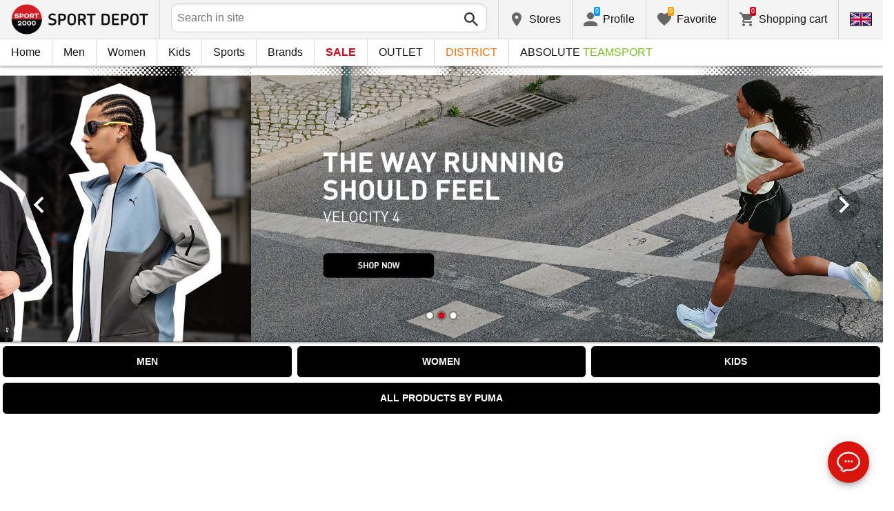

--- FILE ---
content_type: text/html; charset=utf-8
request_url: https://www.sportdepot.bg/index.php/en/puma/home/brand-149
body_size: 24628
content:
<!doctype html>
<html class="no-js" lang="en">
    <head><script>(function(w,i,g){w[g]=w[g]||[];if(typeof w[g].push=='function')w[g].push(i)})
(window,'GTM-K2D8FQ','google_tags_first_party');</script><script>(function(w,d,s,l){w[l]=w[l]||[];(function(){w[l].push(arguments);})('set', 'developer_id.dYzg1YT', true);
		w[l].push({'gtm.start':new Date().getTime(),event:'gtm.js'});var f=d.getElementsByTagName(s)[0],
		j=d.createElement(s);j.async=true;j.src='/g0wa/';
		f.parentNode.insertBefore(j,f);
		})(window,document,'script','dataLayer');</script>
        <base href="https://www.sportdepot.bg/" />
<meta charset="utf-8">
<meta http-equiv="X-UA-Compatible" content="IE=edge">
<meta http-equiv="Content-Language" content="en" />
<title>PUMA</title>
<meta name="theme-color" content="#ffffff">
<meta name="viewport" content="width=device-width, initial-scale=1">
<meta id="MetaRobots" name="ROBOTS" content="INDEX, FOLLOW,NOODP,NOYDIR" />
<meta content="text/html; charset=UTF-8" http-equiv="Content-Type" />
<meta content="text/javascript" http-equiv="Content-Script-Type" />
<meta content="text/css" http-equiv="Content-Style-Type" />
<meta name="RESOURCE-TYPE" content="DOCUMENT" />
<meta name="REVISIT-AFTER" content="1 DAYS" />
<meta name="RATING" content="GENERAL" />
<meta name="cssclasses" content="multicolumn" />
<meta name="AdditionalBodyCssClasses" content="bc" />
<meta name="CanonicalExcludeQs" content="Yes" />
<meta name="description" content="PUMA">

<link rel="stylesheet" href="cache/templates/shared/styles/plugins.1697458899.css">
<link rel="stylesheet" href="cache/templates/shared/styles/bootstrap.1697458899.css">
<link rel="stylesheet" href="cache/templates/shared/styles/main.1753081952.css">
<link rel="stylesheet" href="cache/templates/shared/styles/page-landing.1697458899.css">
<link rel="stylesheet" href="cache/templates/sportdepot/styles/site.1753081952.css">
<link rel="stylesheet" href="cache/templates/sportdepot/styles/custom.1764658574.css">
<link rel="stylesheet" href="cache/templates/shared/styles/custom.1766389096.css">
<link rel="stylesheet" href="cache/templates/shared/styles/msgBox.1697458899.css">


<script src="cache/templates/shared/plugins/modernizr-custom.1697458899.js"></script>

<link href="https://fonts.googleapis.com/css?family=Fira+Sans:200,400,700|Open+Sans:400,400i,600,700" rel="stylesheet">
<link href="templates/shared/styles/fonts.css" rel="stylesheet">

<!-- og tags -->
<meta property="og:title" content="PUMA">
<meta property="og:description" content="PUMA">
<meta property="og:url" content="https://www.sportdepot.bg/index.php/en/puma/home/brand-149">
<!-- end og tags -->

<!-- favicon tags -->
<link rel="apple-touch-icon" sizes="180x180" href="templates/sportdepot/favicons/apple-touch-icon.png">
<link rel="icon" type="image/png" href="templates/sportdepot/favicons/favicon-32x32.png" sizes="32x32">
<link rel="icon" type="image/png" href="templates/sportdepot/favicons/favicon-16x16.png" sizes="16x16">
<link rel="manifest" href="templates/sportdepot/favicons/manifest.json">
<link rel="mask-icon" href="templates/sportdepot/favicons/safari-pinned-tab.svg" color="#bf0300">
<link rel="shortcut icon" href="templates/sportdepot/favicons/favicon.ico">
<meta name="msapplication-config" content="templates/sportdepot/favicons/browserconfig.xml">
<!-- end favicon tags -->

<style>
.special-price { opacity: 0.5; width: 100%; position: relative; float: left; margin-top: 5px;}
.cart-dropdown-footer .special-price { float: none; }
.items-list .item .pcd { font-size: .7rem }
.pcd { overflow: visible; }
/* Tooltip container */
.icytooltip {
  position: relative;
  display: inline-block;
  /*border-bottom: 1px dotted black;*/ /* If you want dots under the hoverable text */
}
/* Tooltip text */
.icytooltip .icytooltiptext {
  visibility: hidden;
  background-color: #000;
  min-width: 150px;
  color: #fff;
  text-align: center;
  padding: 5px 10px;
  border-radius: 5px;
  /* Position the tooltip text */
  position: absolute;
  z-index: 101;
  bottom: 120%;
  left: 0;
  margin-left: 0;
  /* Fade in tooltip */
  opacity: 0;
  font-size: .8rem;
  transition: opacity 0.3s;
}
/* Tooltip arrow */
.icytooltip .icytooltiptext::after {
  content: "";
  position: absolute;
  top: 100%;
  left: 50%;
  margin-left: -5px;
  border-width: 5px;
  border-style: solid;
  border-color: #555 transparent transparent transparent;
}
/* Show the tooltip text when you mouse over the tooltip container */
.icytooltip:hover .icytooltiptext {
  visibility: visible;
  opacity: 1;
}
</style>
<script>
document.addEventListener('lazybeforeunveil', function(e) {
    var bg = e.target.getAttribute('data-bg');
    if(bg){
        e.target.style.backgroundImage = 'url(' + bg + ')';
    }
});
</script>

            <script>
            (function(k, o, d, N, P){
            	k[N] = k[N] || [];
            	k[N].push({'gtm.start': new Date().getTime(), event: 'gtm.js'});
            	var f = o.getElementsByTagName(d)[0],
            	j = o.createElement(d), dl = N != 'dataLayer' ? '&l=' + N : '';
            	j.async = true;
            	j.src = 'https://ssgtm.sportdepot.bg/gtm.js?id=' + P + dl;
            	f.parentNode.insertBefore(j, f); })(window, document, 'script', 'dataLayer', 'GTM-K2D8FQ');
            </script>
        

<link rel="stylesheet" href="cache/js/suggest/suggest.1750055843.css">    </head>
<body class="has-fixed-header">
		<noscript><iframe src="https://ssgtm.sportdepot.bg/ns.html?id=GTM-K2D8FQ" height="0" width="0" style="display:none;visibility:hidden"></iframe></noscript>
	

<header class="site-header">
	<div class="header-top">
    <div class="float-left">
        <!-- Бутон за отваряне на навигацията -->
        <button class="float-left btn btn-nav-open has-ripple js-btn-nav-open d-lg-none" type="button">
            <span class="bar"></span>
            <span class="btn-label">Menu</span>
        </button>
        <a class="site-logo" href="/index.php/en">
    	        	<img src="templates/sportdepot/images/logo.png" alt="sportdepot.bg">
                </a>
    </div>
    <div class="float-right">
            <!-- Търсене -->
		<div class="header-btn-container d-lg-none">
    <button class="btn btn-header btn-search-toggle has-ripple js-btn-search-toggle" type="button">
        <svg class="icon" role="img">
            <use xmlns:xlink="http://www.w3.org/1999/xlink" xlink:href="templates/sportdepot/images/symbol-defs.svg#icon-search"></use>
        </svg>
    </button>
</div>
<div class="header-btn-container search-container js-show-on-focus">
    <div class="d-lg-none">
        <button class="btn btn-close has-ripple js-btn-search-close" type="button">
            <svg class="icon" role="img">
                <use xmlns:xlink="http://www.w3.org/1999/xlink" xlink:href="templates/sportdepot/images/symbol-defs.svg#icon-delete"></use>
            </svg>
        </button>
        <h4 class="h2 search-title">Search</h4>
    </div>
    <div class="form-group has-icon">
    	<form method="get" action="/index.php/en/search">
            <input id="searchbar" name="q" maxlength="50" class="form-control" type="search" value="" placeholder="Search in site" autocomplete="off">
            <button class="btn btn-search-submit form-group-icon" type="submit">
                <svg class="icon" role="img">
                    <use xmlns:xlink="http://www.w3.org/1999/xlink" xlink:href="templates/sportdepot/images/symbol-defs.svg#icon-search"></use>
                </svg>
            </button>
        </form>
    </div>
</div>
		        <!--  Магазини -->
        <div class="header-btn-container d-none d-sm-block d-md-block d-lg-block">
            <a class="btn btn-header btn-favourites has-ripple" href="/index.php/en/shops">
                <span class="btn-content">
                    <svg class="icon" role="img">
                        <use xmlns:xlink="http://www.w3.org/1999/xlink" xlink:href="templates/sportdepot/images/symbol-defs.svg#icon-location"></use>
                    </svg>
                    <span class="d-none d-lg-block">Stores</span>
                </span>
            </a>
        </div>
                <!-- Профил -->
        <div class="header-btn-container profile-container">
    <button class="btn btn-header btn-profile has-ripple js-header-dropdown-toggle" type="button">
        <span class="btn-content">
            <svg class="icon" role="img">
                <use xmlns:xlink="http://www.w3.org/1999/xlink" xlink:href="templates/sportdepot/images/symbol-defs.svg#icon-user"></use>
            </svg>
            <span data-user="1" class="d-none d-lg-block">
			Profile			</span>
			<span class="notifications-count notifications-count--accent-1" id="unreaded-messages" style="position:absolute"></span>
        </span>
    </button>
    <div class="profile-dropdown header-dropdown dropdown-shadow">
            <div class="profile-section">
            <div id="ajaxLogin">
            	<form method="post" action="/index.php/en/user-management/index/ajax-login">
    <div class="form-group">
        <label>Enter your email address</label>
        <input type="text" name="username" data-required="1" value="" />    </div>
    <div class="form-group">
        <label>Password</label>
        <input type="password" name="password" value="" />    </div>
    <div class="form-group btn-row btn-link-group clearfix">
        <a class="btn btn-rounded btn-xs btn-link text-black" href="/index.php/en/forgotten-password">Forgotton password?</a>
        <button class="btnLogin btn btn-rounded has-ripple btn-md btn-black float-right" type="submit">Login</button>
    </div>
</form>            </div>
                             <hr class="hr hr-dotted">
                 <div class="social-login-group">
                    <p class="text-gray text-center text-sm clearfix">or login with</p>
					                        <button class="btn btn-rounded btn-icon btn-xs btn-social-login has-ripple btn-facebook" type="button" id="facebookBtn">
                            <span class="btn-content">
                                <svg class="icon" role="img">
                                    <use xmlns:xlink="http://www.w3.org/1999/xlink" xlink:href="templates/sportdepot/images/symbol-defs.svg#icon-facebook"/>
                                </svg>

                                facebook
                            </span>
                        </button>
										                        <div id="googleBtn"></div>

                                    </div>
                <hr class="hr hr-dotted">
        	                    <hr class="hr hr-dotted">
            <div class="form-group">
                <a class="text-sm" href="/index.php/en/register">I want to register</a>
                <div class="tooltip-inline">
                    <button class="btn btn-tooltip-trigger" type="button">?</button>
                    <div class="tooltip center top text-sm">
                        <p>The creation of your personal account at the biggest website for sports products in Bulgaria, will facilitate you in ordering sports products and also guarantee you:</p>
<p>      </p>
<ul>
<li>Fast and express service;</li>
</ul>
<ul>
<li>Tracking the status of your order;</li>
</ul>
<ul>
<li>History of your orders and the accumulated turnover so far;</li>
</ul>
<ul>
<li>Receiving actual information about new and interesting products, promotions and sales, exclusive offers for last numbers;</li>
</ul>
<ul>
<li>A gift for your birthday- you will receive an electronic voucher worth 20 BGN valid for orders over 100 BGN;</li>
</ul>
<ul>
<li>Access for promotions for loyal customers only;</li>
</ul>                    </div>
                </div>
            </div>
                        </div>
        </div>
</div>
                <!-- Любими -->
        <div class="header-btn-container d-none d-sm-block d-md-block d-lg-block">
            <a class="btn btn-header btn-favourites has-ripple" href="/index.php/en/favourites">
                <span class="btn-content">
                    <svg class="icon" role="img">
                        <use xmlns:xlink="http://www.w3.org/1999/xlink" xlink:href="templates/sportdepot/images/symbol-defs.svg#icon-heart"></use>
                    </svg>
                    <span class="d-none d-lg-block">Favorite</span>
                    <span class="favs-item-indicator" id="favourites-indicator" style="display: none"></span>
                </span>
            </a>
        </div>
                  <!-- Количка -->
        <div class="header-btn-container cart-container">
	<a data-handler="widget-cart" class="btn btn-header btn-cart has-ripple js-header-dropdown-toggle js-cart-scrollbar" href="/index.php/en/cart/index/ajax-get-cart-info">
        <span class="btn-content">
            <svg class="icon" role="img">
                <use xmlns:xlink="http://www.w3.org/1999/xlink" xlink:href="templates/sportdepot/images/symbol-defs.svg#icon-cart"></use>
            </svg>
            <span class="d-none d-lg-block">Shopping cart</span>
            <span id="cart-item-indicator" class="cart-item-indicator" style="display: none">0</span>
        </span>
    </a>
    <div class="widget-cart-items cart-dropdown header-dropdown dropdown-shadow" style="display: none"></div>
</div>
             <!-- Езици -->
        <div class="header-btn-container langs-container">
    <button class="btn btn-header btn-langs has-ripple js-header-dropdown-toggle" type="button">
        <svg class="icon" role="img">
            <use xmlns:xlink="http://www.w3.org/1999/xlink" xlink:href="templates/sportdepot/images/langs.svg#icon-lang-en"></use>
        </svg>
    </button>
    <!-- Езици - падащо меню -->
    <div class="langs-dropdown header-dropdown dropdown-shadow">
        <ul class="list-unstyled">
                    <li>
                <a class="btn-langs has-ripple" title="Български" href="/index.php">
                    <svg class="icon" role="img">
                        <use xmlns:xlink="http://www.w3.org/1999/xlink" xlink:href="templates/sportdepot/images/langs.svg#icon-lang-bg"></use>
                    </svg>
                </a>
            </li>
                </ul>
    </div>
</div>
    </div>
</div>
	<nav class="site-nav clearfix"><div class="site-nav-header d-lg-none"><button class="float-left btn btn-nav-close js-btn-nav-close has-ripple" type="button"><span class="bar"></span></button><h5 class="site-nav-title">Menu</h5></div><div class="site-nav-overflow site-nav-level"><ul class="site-nav-main list-unstyled"><li class=""><a href="/index.php/en">Home</a></li><li class=" has-dropdown js-has-dropdown js-desktop-dropdown"><a href="/index.php/en/muje/all-2"> Men <svg class="icon d-lg-none" role="img"><use xmlns:xlink="http://www.w3.org/1999/xlink" xlink:href="templates/sportdepot/images/symbol-defs.svg#icon-arrow-right"></use></svg></a><div class="nav-dropdown nav-dropdown-gender site-nav-overflow site-nav-level"><button class="btn btn-nav-back js-close-dropdown d-lg-none" type="button"><svg class="icon d-lg-none" role="img"><use xmlns:xlink="http://www.w3.org/1999/xlink" xlink:href="templates/sportdepot/images/symbol-defs.svg#icon-arrow-left"></use></svg> Back </button><ul class="list-unstyled clearfix"><li class="d-lg-none see-all"><a href="/index.php/en/muje/all-2">See all</a></li><li class="has-dropdown js-has-dropdown col-12 col-md-5th"><a class="nav-dropdown-title" href="/index.php/en/men-apparel"> Apparel <svg class="icon d-lg-none" role="img"><use xmlns:xlink="http://www.w3.org/1999/xlink" xlink:href="templates/sportdepot/images/symbol-defs.svg#icon-arrow-right"></use></svg></a><div class="nav-dropdown-submenu"><button class="btn btn-nav-back js-close-dropdown d-lg-none" type="button"><svg class="icon d-lg-none" role="img"><use xmlns:xlink="http://www.w3.org/1999/xlink" xlink:href="templates/sportdepot/images/symbol-defs.svg#icon-arrow-left"></use></svg> Back </button><ul class="list-unstyled clearfix"><li class="d-lg-none see-all"><a href="/index.php/en/men-apparel">See all</a></li><li><a class="red" href="/index.php/en/men-apparel/new-2_35">NEW</a></li><li><a href="/index.php/en/men-apparel/tops-2_35_1">Tops</a></li><li><a href="/index.php/en/men-apparel/pants-2_35_2">Pants</a></li><li><a href="/index.php/en/men-apparel/shirts-2_35_19">Shirts</a></li><li><a href="/index.php/en/men-apparel/sets-2_35_5">Sets</a></li><li><a href="/index.php/en/men-apparel/jackets-2_35_6">Jackets</a></li><li><a href="/index.php/en/men-apparel/thermal_underwear-2_35_7">Thermal Underwear</a></li><li><a href="/index.php/en/men-apparel/underwear-2_35_8">Underwear</a></li><li><a href="/index.php/en/men-apparel/swimwear-2_35_9">Swimwear</a></li><li><a href="/index.php/en/men-apparel/fan_zone_apparel-2_35_79">Fan Zone Apparel</a></li><li><a href="/index.php/en/men-apparel/fleece-2_35_101">Fleece</a></li><li><a href="/index.php/en/men-apparel/sweatshirts_and_overcoats-2_35_102">Sweatshirts and Overcoats</a></li><li><a href="/index.php/en/men-apparel/t_shirts-2_35_103">T-shirts</a></li><li><a href="/index.php/en/men-apparel/jumpsuits-2_35_108">Jumpsuits</a></li></ul><ul class="list-unstyled clearfix"><li><a class="red" href="/index.php/en/men-apparel/outlet-2_35">OUTLET</a></li></ul></div></li><li class="has-dropdown js-has-dropdown col-12 col-md-5th"><a class="nav-dropdown-title" href="/index.php/en/men-footwear"> Footwear <svg class="icon d-lg-none" role="img"><use xmlns:xlink="http://www.w3.org/1999/xlink" xlink:href="templates/sportdepot/images/symbol-defs.svg#icon-arrow-right"></use></svg></a><div class="nav-dropdown-submenu"><button class="btn btn-nav-back js-close-dropdown d-lg-none" type="button"><svg class="icon d-lg-none" role="img"><use xmlns:xlink="http://www.w3.org/1999/xlink" xlink:href="templates/sportdepot/images/symbol-defs.svg#icon-arrow-left"></use></svg> Back </button><ul class="list-unstyled clearfix"><li class="d-lg-none see-all"><a href="/index.php/en/men-footwear">See all</a></li><li><a class="red" href="/index.php/en/men-footwear/new-2_77">NEW</a></li><li><a href="/index.php/en/men-footwear/shoes-2_77_13">Shoes</a></li><li><a href="/index.php/en/men-footwear/boots-2_77_14">Boots</a></li><li><a href="/index.php/en/men-footwear/sandals-2_77_15">Sandals</a></li><li><a href="/index.php/en/men-footwear/sports_shoes-2_77_51">Sports Shoes</a></li><li><a href="/index.php/en/men-footwear/outdoor_shoes-2_77_52">Outdoor Shoes</a></li><li><a href="/index.php/en/men-footwear/flip_flops_slippers-2_77_56">Flip-Flops & Slippers</a></li></ul><ul class="list-unstyled clearfix"><li><a class="red" href="/index.php/en/men-footwear/outlet-2_77">OUTLET</a></li></ul></div></li><li class="has-dropdown js-has-dropdown col-12 col-md-5th"><a class="nav-dropdown-title" href="/index.php/en/men-accessories"> Accessories <svg class="icon d-lg-none" role="img"><use xmlns:xlink="http://www.w3.org/1999/xlink" xlink:href="templates/sportdepot/images/symbol-defs.svg#icon-arrow-right"></use></svg></a><div class="nav-dropdown-submenu"><button class="btn btn-nav-back js-close-dropdown d-lg-none" type="button"><svg class="icon d-lg-none" role="img"><use xmlns:xlink="http://www.w3.org/1999/xlink" xlink:href="templates/sportdepot/images/symbol-defs.svg#icon-arrow-left"></use></svg> Back </button><ul class="list-unstyled clearfix"><li class="d-lg-none see-all"><a href="/index.php/en/men-accessories">See all</a></li><li><a class="red" href="/index.php/en/men-accessories/new-2_481">NEW</a></li><li><a href="/index.php/en/men-accessories/backpacks-2_481_30">Backpacks</a></li><li><a href="/index.php/en/men-accessories/bags_backpacks_wallets-2_481_16">Bags, Backpacks & Wallets</a></li><li><a href="/index.php/en/men-accessories/gloves-2_481_18">Gloves</a></li><li><a href="/index.php/en/men-accessories/glasses-2_481_20">Glasses</a></li><li><a href="/index.php/en/men-accessories/belts-2_481_21">Belts</a></li><li><a href="/index.php/en/men-accessories/socks-2_481_12">Socks</a></li><li><a href="/index.php/en/men-accessories/hats_scarves-2_481_59">Hats & Scarves</a></li><li><a href="/index.php/en/men-accessories/bottles_thermos_and_cups-2_481_97">Bottles, Thermos and Cups</a></li><li><a href="/index.php/en/men-accessories/shoe_laces_insoles-2_481_98">Shoe laces & Insoles</a></li><li><a href="/index.php/en/men-accessories/cleaning_and_maintenance_produ-2_481_99">Cleaning and maintenance produ</a></li><li><a href="/index.php/en/men-accessories/lunch_box-2_481_112">Lunch box</a></li></ul><ul class="list-unstyled clearfix"><li><a class="red" href="/index.php/en/men-accessories/outlet-2_481">OUTLET</a></li></ul></div></li><li class="has-dropdown js-has-dropdown col-12 col-md-5th"><a class="nav-dropdown-title" href="/index.php/en/men/all-2"> Top Brands <svg class="icon d-lg-none" role="img"><use xmlns:xlink="http://www.w3.org/1999/xlink" xlink:href="templates/sportdepot/images/symbol-defs.svg#icon-arrow-right"></use></svg></a><div class="nav-dropdown-submenu"><button class="btn btn-nav-back js-close-dropdown d-lg-none" type="button"><svg class="icon d-lg-none" role="img"><use xmlns:xlink="http://www.w3.org/1999/xlink" xlink:href="templates/sportdepot/images/symbol-defs.svg#icon-arrow-left"></use></svg> Back </button><ul class="list-unstyled clearfix"><li class="d-lg-none see-all"><a href="/index.php/en/men/all-2">See all</a></li><li><a href="/index.php/en/men-adidas/brand-7_2">ADIDAS</a></li><li><a href="/index.php/en/men-adidas_originals/brand-8_2">ADIDAS ORIGINALS</a></li><li><a href="/index.php/en/men-brille/brand-310_2">BRILLE</a></li><li><a href="/index.php/en/men-champion/brand-36_2">CHAMPION</a></li><li><a href="/index.php/en/men-converse/brand-41_2">CONVERSE</a></li><li><a href="/index.php/en/men-icepeak/brand-93_2">ICEPEAK</a></li><li><a href="/index.php/en/men-jack_wolfskin/brand-97_2">JACK WOLFSKIN</a></li><li><a href="/index.php/en/men-lotto/brand-123_2">LOTTO</a></li><li><a href="/index.php/en/men-lowa/brand-124_2">LOWA</a></li><li><a href="/index.php/en/men-nike/brand-136_2">NIKE</a></li><li><a href="/index.php/en/men-puma/brand-149_2">PUMA</a></li><li><a href="/index.php/en/men-quiksilver/brand-150_2">QUIKSILVER</a></li><li><a href="/index.php/en/men-reebok/brand-154_2">REEBOK</a></li><li><a href="/index.php/en/men-skechers/brand-366_2">SKECHERS</a></li><li class="see-all"><a href="/index.php/en/brands">see all brands</a></li></ul><ul class="list-unstyled clearfix"></ul></div></li></ul><ul class="list-unstyled clearfix"><li class="col-12 col-md-3-5ths d-none d-lg-block"><a class="btn btn-rounded has-ripple btn-lg btn-black full" href="/index.php/en/muje/all-2"> See everything about men</a></li></ul></div></li><li class=" has-dropdown js-has-dropdown js-desktop-dropdown"><a href="/index.php/en/jeni/all-1"> Women <svg class="icon d-lg-none" role="img"><use xmlns:xlink="http://www.w3.org/1999/xlink" xlink:href="templates/sportdepot/images/symbol-defs.svg#icon-arrow-right"></use></svg></a><div class="nav-dropdown nav-dropdown-gender site-nav-overflow site-nav-level"><button class="btn btn-nav-back js-close-dropdown d-lg-none" type="button"><svg class="icon d-lg-none" role="img"><use xmlns:xlink="http://www.w3.org/1999/xlink" xlink:href="templates/sportdepot/images/symbol-defs.svg#icon-arrow-left"></use></svg> Back </button><ul class="list-unstyled clearfix"><li class="d-lg-none see-all"><a href="/index.php/en/jeni/all-1">See all</a></li><li class="has-dropdown js-has-dropdown col-12 col-md-5th"><a class="nav-dropdown-title" href="/index.php/en/women-apparel"> Apparel <svg class="icon d-lg-none" role="img"><use xmlns:xlink="http://www.w3.org/1999/xlink" xlink:href="templates/sportdepot/images/symbol-defs.svg#icon-arrow-right"></use></svg></a><div class="nav-dropdown-submenu"><button class="btn btn-nav-back js-close-dropdown d-lg-none" type="button"><svg class="icon d-lg-none" role="img"><use xmlns:xlink="http://www.w3.org/1999/xlink" xlink:href="templates/sportdepot/images/symbol-defs.svg#icon-arrow-left"></use></svg> Back </button><ul class="list-unstyled clearfix"><li class="d-lg-none see-all"><a href="/index.php/en/women-apparel">See all</a></li><li><a class="red" href="/index.php/en/women-apparel/new-1_35">NEW</a></li><li><a href="/index.php/en/women-apparel/tops-1_35_1">Tops</a></li><li><a href="/index.php/en/women-apparel/pants-1_35_2">Pants</a></li><li><a href="/index.php/en/women-apparel/dresses_skirts-1_35_3">Dresses & Skirts</a></li><li><a href="/index.php/en/women-apparel/shirts-1_35_19">Shirts</a></li><li><a href="/index.php/en/women-apparel/sets-1_35_5">Sets</a></li><li><a href="/index.php/en/women-apparel/jackets-1_35_6">Jackets</a></li><li><a href="/index.php/en/women-apparel/thermal_underwear-1_35_7">Thermal Underwear</a></li><li><a href="/index.php/en/women-apparel/underwear-1_35_8">Underwear</a></li><li><a href="/index.php/en/women-apparel/swimwear-1_35_9">Swimwear</a></li><li><a href="/index.php/en/women-apparel/busty-1_35_100">Busty</a></li><li><a href="/index.php/en/women-apparel/fleece-1_35_101">Fleece</a></li><li><a href="/index.php/en/women-apparel/sweatshirts_and_overcoats-1_35_102">Sweatshirts and Overcoats</a></li><li><a href="/index.php/en/women-apparel/t_shirts-1_35_103">T-shirts</a></li><li><a href="/index.php/en/women-apparel/jumpsuits-1_35_108">Jumpsuits</a></li></ul><ul class="list-unstyled clearfix"><li><a class="red" href="/index.php/en/women-apparel/outlet-1_35">OUTLET</a></li></ul></div></li><li class="has-dropdown js-has-dropdown col-12 col-md-5th"><a class="nav-dropdown-title" href="/index.php/en/women-footwear"> Footwear <svg class="icon d-lg-none" role="img"><use xmlns:xlink="http://www.w3.org/1999/xlink" xlink:href="templates/sportdepot/images/symbol-defs.svg#icon-arrow-right"></use></svg></a><div class="nav-dropdown-submenu"><button class="btn btn-nav-back js-close-dropdown d-lg-none" type="button"><svg class="icon d-lg-none" role="img"><use xmlns:xlink="http://www.w3.org/1999/xlink" xlink:href="templates/sportdepot/images/symbol-defs.svg#icon-arrow-left"></use></svg> Back </button><ul class="list-unstyled clearfix"><li class="d-lg-none see-all"><a href="/index.php/en/women-footwear">See all</a></li><li><a class="red" href="/index.php/en/women-footwear/new-1_77">NEW</a></li><li><a href="/index.php/en/women-footwear/shoes-1_77_13">Shoes</a></li><li><a href="/index.php/en/women-footwear/boots-1_77_14">Boots</a></li><li><a href="/index.php/en/women-footwear/sandals-1_77_15">Sandals</a></li><li><a href="/index.php/en/women-footwear/sports_shoes-1_77_51">Sports Shoes</a></li><li><a href="/index.php/en/women-footwear/outdoor_shoes-1_77_52">Outdoor Shoes</a></li><li><a href="/index.php/en/women-footwear/flip_flops_slippers-1_77_56">Flip-Flops & Slippers</a></li></ul><ul class="list-unstyled clearfix"><li><a class="red" href="/index.php/en/women-footwear/outlet-1_77">OUTLET</a></li></ul></div></li><li class="has-dropdown js-has-dropdown col-12 col-md-5th"><a class="nav-dropdown-title" href="/index.php/en/women-accessories"> Accessories <svg class="icon d-lg-none" role="img"><use xmlns:xlink="http://www.w3.org/1999/xlink" xlink:href="templates/sportdepot/images/symbol-defs.svg#icon-arrow-right"></use></svg></a><div class="nav-dropdown-submenu"><button class="btn btn-nav-back js-close-dropdown d-lg-none" type="button"><svg class="icon d-lg-none" role="img"><use xmlns:xlink="http://www.w3.org/1999/xlink" xlink:href="templates/sportdepot/images/symbol-defs.svg#icon-arrow-left"></use></svg> Back </button><ul class="list-unstyled clearfix"><li class="d-lg-none see-all"><a href="/index.php/en/women-accessories">See all</a></li><li><a class="red" href="/index.php/en/women-accessories/new-1_481">NEW</a></li><li><a href="/index.php/en/women-accessories/backpacks-1_481_30">Backpacks</a></li><li><a href="/index.php/en/women-accessories/bags_backpacks_wallets-1_481_16">Bags, Backpacks & Wallets</a></li><li><a href="/index.php/en/women-accessories/gloves-1_481_18">Gloves</a></li><li><a href="/index.php/en/women-accessories/glasses-1_481_20">Glasses</a></li><li><a href="/index.php/en/women-accessories/belts-1_481_21">Belts</a></li><li><a href="/index.php/en/women-accessories/socks-1_481_12">Socks</a></li><li><a href="/index.php/en/women-accessories/hats_scarves-1_481_59">Hats & Scarves</a></li><li><a href="/index.php/en/women-accessories/bottles_thermos_and_cups-1_481_97">Bottles, Thermos and Cups</a></li><li><a href="/index.php/en/women-accessories/shoe_laces_insoles-1_481_98">Shoe laces & Insoles</a></li><li><a href="/index.php/en/women-accessories/cleaning_and_maintenance_produ-1_481_99">Cleaning and maintenance produ</a></li><li><a href="/index.php/en/women-accessories/lunch_box-1_481_112">Lunch box</a></li></ul><ul class="list-unstyled clearfix"><li><a class="red" href="/index.php/en/women-accessories/outlet-1_481">OUTLET</a></li></ul></div></li><li class="has-dropdown js-has-dropdown col-12 col-md-5th"><a class="nav-dropdown-title" href="/index.php/en/women/all-1"> Top Brands <svg class="icon d-lg-none" role="img"><use xmlns:xlink="http://www.w3.org/1999/xlink" xlink:href="templates/sportdepot/images/symbol-defs.svg#icon-arrow-right"></use></svg></a><div class="nav-dropdown-submenu"><button class="btn btn-nav-back js-close-dropdown d-lg-none" type="button"><svg class="icon d-lg-none" role="img"><use xmlns:xlink="http://www.w3.org/1999/xlink" xlink:href="templates/sportdepot/images/symbol-defs.svg#icon-arrow-left"></use></svg> Back </button><ul class="list-unstyled clearfix"><li class="d-lg-none see-all"><a href="/index.php/en/women/all-1">See all</a></li><li><a href="/index.php/en/women-adidas_originals/brand-8_1">ADIDAS ORIGINALS</a></li><li><a href="/index.php/en/women-brille/brand-310_1">BRILLE</a></li><li><a href="/index.php/en/women-champion/brand-36_1">CHAMPION</a></li><li><a href="/index.php/en/women-converse/brand-41_1">CONVERSE</a></li><li><a href="/index.php/en/women-icepeak/brand-93_1">ICEPEAK</a></li><li><a href="/index.php/en/women-jack_wolfskin/brand-97_1">JACK WOLFSKIN</a></li><li><a href="/index.php/en/women-lotto/brand-123_1">LOTTO</a></li><li><a href="/index.php/en/women-lowa/brand-124_1">LOWA</a></li><li><a href="/index.php/en/women-nike/brand-136_1">NIKE</a></li><li><a href="/index.php/en/women-puma/brand-149_1">PUMA</a></li><li><a href="/index.php/en/women-reebok/brand-154_1">REEBOK</a></li><li><a href="/index.php/en/women-skechers/brand-366_1">SKECHERS</a></li><li class="see-all"><a href="/index.php/en/brands">see all brands</a></li></ul><ul class="list-unstyled clearfix"></ul></div></li></ul><ul class="list-unstyled clearfix"><li class="col-12 col-md-3-5ths d-none d-lg-block"><a class="btn btn-rounded has-ripple btn-lg btn-black full" href="/index.php/en/jeni/all-1"> See everything about women</a></li></ul></div></li><li class=" has-dropdown js-has-dropdown js-desktop-dropdown"><a href="/index.php/en/deca/all-3"> Kids <svg class="icon d-lg-none" role="img"><use xmlns:xlink="http://www.w3.org/1999/xlink" xlink:href="templates/sportdepot/images/symbol-defs.svg#icon-arrow-right"></use></svg></a><div class="nav-dropdown nav-dropdown-gender site-nav-overflow site-nav-level"><button class="btn btn-nav-back js-close-dropdown d-lg-none" type="button"><svg class="icon d-lg-none" role="img"><use xmlns:xlink="http://www.w3.org/1999/xlink" xlink:href="templates/sportdepot/images/symbol-defs.svg#icon-arrow-left"></use></svg> Back </button><ul class="list-unstyled clearfix"><li class="d-lg-none see-all"><a href="/index.php/en/deca/all-3">See all</a></li><li class="has-dropdown js-has-dropdown col-12 col-md-5th"><a class="nav-dropdown-title" href="/index.php/en/kids-apparel"> Apparel <svg class="icon d-lg-none" role="img"><use xmlns:xlink="http://www.w3.org/1999/xlink" xlink:href="templates/sportdepot/images/symbol-defs.svg#icon-arrow-right"></use></svg></a><div class="nav-dropdown-submenu"><button class="btn btn-nav-back js-close-dropdown d-lg-none" type="button"><svg class="icon d-lg-none" role="img"><use xmlns:xlink="http://www.w3.org/1999/xlink" xlink:href="templates/sportdepot/images/symbol-defs.svg#icon-arrow-left"></use></svg> Back </button><ul class="list-unstyled clearfix"><li class="d-lg-none see-all"><a href="/index.php/en/kids-apparel">See all</a></li><li><a class="red" href="/index.php/en/kids-apparel/new-3_35">NEW</a></li><li><a href="/index.php/en/kids-apparel/tops-3_35_1">Tops</a></li><li><a href="/index.php/en/kids-apparel/pants-3_35_2">Pants</a></li><li><a href="/index.php/en/kids-apparel/dresses_skirts-3_35_3">Dresses & Skirts</a></li><li><a href="/index.php/en/kids-apparel/shirts-3_35_19">Shirts</a></li><li><a href="/index.php/en/kids-apparel/sets-3_35_5">Sets</a></li><li><a href="/index.php/en/kids-apparel/jackets-3_35_6">Jackets</a></li><li><a href="/index.php/en/kids-apparel/thermal_underwear-3_35_7">Thermal Underwear</a></li><li><a href="/index.php/en/kids-apparel/underwear-3_35_8">Underwear</a></li><li><a href="/index.php/en/kids-apparel/swimwear-3_35_9">Swimwear</a></li><li><a href="/index.php/en/kids-apparel/leotards-3_35_10">Leotards</a></li><li><a href="/index.php/en/kids-apparel/busty-3_35_100">Busty</a></li><li><a href="/index.php/en/kids-apparel/fleece-3_35_101">Fleece</a></li><li><a href="/index.php/en/kids-apparel/sweatshirts_and_overcoats-3_35_102">Sweatshirts and Overcoats</a></li><li><a href="/index.php/en/kids-apparel/t_shirts-3_35_103">T-shirts</a></li><li><a href="/index.php/en/kids-apparel/jumpsuits-3_35_108">Jumpsuits</a></li></ul><ul class="list-unstyled clearfix"><li><a class="red" href="/index.php/en/kids-apparel/outlet-3_35">OUTLET</a></li></ul></div></li><li class="has-dropdown js-has-dropdown col-12 col-md-5th"><a class="nav-dropdown-title" href="/index.php/en/kids-footwear"> Footwear <svg class="icon d-lg-none" role="img"><use xmlns:xlink="http://www.w3.org/1999/xlink" xlink:href="templates/sportdepot/images/symbol-defs.svg#icon-arrow-right"></use></svg></a><div class="nav-dropdown-submenu"><button class="btn btn-nav-back js-close-dropdown d-lg-none" type="button"><svg class="icon d-lg-none" role="img"><use xmlns:xlink="http://www.w3.org/1999/xlink" xlink:href="templates/sportdepot/images/symbol-defs.svg#icon-arrow-left"></use></svg> Back </button><ul class="list-unstyled clearfix"><li class="d-lg-none see-all"><a href="/index.php/en/kids-footwear">See all</a></li><li><a class="red" href="/index.php/en/kids-footwear/new-3_77">NEW</a></li><li><a href="/index.php/en/kids-footwear/shoes-3_77_13">Shoes</a></li><li><a href="/index.php/en/kids-footwear/boots-3_77_14">Boots</a></li><li><a href="/index.php/en/kids-footwear/sandals-3_77_15">Sandals</a></li><li><a href="/index.php/en/kids-footwear/sports_shoes-3_77_51">Sports Shoes</a></li><li><a href="/index.php/en/kids-footwear/outdoor_shoes-3_77_52">Outdoor Shoes</a></li><li><a href="/index.php/en/kids-footwear/flip_flops_slippers-3_77_56">Flip-Flops & Slippers</a></li><li><a href="/index.php/en/kids-footwear/kid_slippers-3_77_109">Kid slippers</a></li></ul><ul class="list-unstyled clearfix"><li><a class="red" href="/index.php/en/kids-footwear/outlet-3_77">OUTLET</a></li></ul></div></li><li class="has-dropdown js-has-dropdown col-12 col-md-5th"><a class="nav-dropdown-title" href="/index.php/en/kids-accessories"> Accessories <svg class="icon d-lg-none" role="img"><use xmlns:xlink="http://www.w3.org/1999/xlink" xlink:href="templates/sportdepot/images/symbol-defs.svg#icon-arrow-right"></use></svg></a><div class="nav-dropdown-submenu"><button class="btn btn-nav-back js-close-dropdown d-lg-none" type="button"><svg class="icon d-lg-none" role="img"><use xmlns:xlink="http://www.w3.org/1999/xlink" xlink:href="templates/sportdepot/images/symbol-defs.svg#icon-arrow-left"></use></svg> Back </button><ul class="list-unstyled clearfix"><li class="d-lg-none see-all"><a href="/index.php/en/kids-accessories">See all</a></li><li><a class="red" href="/index.php/en/kids-accessories/new-3_481">NEW</a></li><li><a href="/index.php/en/kids-accessories/backpacks-3_481_30">Backpacks</a></li><li><a href="/index.php/en/kids-accessories/bags_backpacks_wallets-3_481_16">Bags, Backpacks & Wallets</a></li><li><a href="/index.php/en/kids-accessories/gloves-3_481_18">Gloves</a></li><li><a href="/index.php/en/kids-accessories/glasses-3_481_20">Glasses</a></li><li><a href="/index.php/en/kids-accessories/belts-3_481_21">Belts</a></li><li><a href="/index.php/en/kids-accessories/socks-3_481_12">Socks</a></li><li><a href="/index.php/en/kids-accessories/fan_zone-3_481_58">Fan Zone</a></li><li><a href="/index.php/en/kids-accessories/hats_scarves-3_481_59">Hats & Scarves</a></li><li><a href="/index.php/en/kids-accessories/bottles_thermos_and_cups-3_481_97">Bottles, Thermos and Cups</a></li><li><a href="/index.php/en/kids-accessories/shoe_laces_insoles-3_481_98">Shoe laces & Insoles</a></li><li><a href="/index.php/en/kids-accessories/cleaning_and_maintenance_produ-3_481_99">Cleaning and maintenance produ</a></li><li><a href="/index.php/en/kids-accessories/lunch_box-3_481_112">Lunch box</a></li></ul><ul class="list-unstyled clearfix"><li><a class="red" href="/index.php/en/kids-accessories/outlet-3_481">OUTLET</a></li></ul></div></li><li class="has-dropdown js-has-dropdown col-12 col-md-5th"><a class="nav-dropdown-title" href="/index.php/en/kids/all-3"> Top Brands <svg class="icon d-lg-none" role="img"><use xmlns:xlink="http://www.w3.org/1999/xlink" xlink:href="templates/sportdepot/images/symbol-defs.svg#icon-arrow-right"></use></svg></a><div class="nav-dropdown-submenu"><button class="btn btn-nav-back js-close-dropdown d-lg-none" type="button"><svg class="icon d-lg-none" role="img"><use xmlns:xlink="http://www.w3.org/1999/xlink" xlink:href="templates/sportdepot/images/symbol-defs.svg#icon-arrow-left"></use></svg> Back </button><ul class="list-unstyled clearfix"><li class="d-lg-none see-all"><a href="/index.php/en/kids/all-3">See all</a></li><li><a href="/index.php/en/kids-adidas_originals/brand-8_3">ADIDAS ORIGINALS</a></li><li><a href="/index.php/en/kids-brille/brand-310_3">BRILLE</a></li><li><a href="/index.php/en/kids-champion/brand-36_3">CHAMPION</a></li><li><a href="/index.php/en/kids-converse/brand-41_3">CONVERSE</a></li><li><a href="/index.php/en/kids-icepeak/brand-93_3">ICEPEAK</a></li><li><a href="/index.php/en/kids-jack_wolfskin/brand-97_3">JACK WOLFSKIN</a></li><li><a href="/index.php/en/kids-lotto/brand-123_3">LOTTO</a></li><li><a href="/index.php/en/kids-lowa/brand-124_3">LOWA</a></li><li><a href="/index.php/en/kids-nike/brand-136_3">NIKE</a></li><li><a href="/index.php/en/kids-puma/brand-149_3">PUMA</a></li><li><a href="/index.php/en/kids-quiksilver/brand-150_3">QUIKSILVER</a></li><li><a href="/index.php/en/kids-reebok/brand-154_3">REEBOK</a></li><li><a href="/index.php/en/kids-skechers/brand-366_3">SKECHERS</a></li><li class="see-all"><a href="/index.php/en/brands">see all brands</a></li></ul><ul class="list-unstyled clearfix"></ul></div></li></ul><ul class="list-unstyled clearfix"><li class="col-12 col-md-3-5ths d-none d-lg-block"><a class="btn btn-rounded has-ripple btn-lg btn-black full" href="/index.php/en/deca/all-3"> See everything for kids</a></li></ul></div></li><li class=" has-dropdown js-has-dropdown js-desktop-dropdown"><a href="https://www.sportdepot.bg/en/landing/sports"> Sports <svg class="icon d-lg-none" role="img"><use xmlns:xlink="http://www.w3.org/1999/xlink" xlink:href="templates/sportdepot/images/symbol-defs.svg#icon-arrow-right"></use></svg></a><div class="nav-dropdown nav-dropdown-sports site-nav-overflow site-nav-level"><button class="btn btn-nav-back js-close-dropdown d-lg-none" type="button"><svg class="icon d-lg-none" role="img"><use xmlns:xlink="http://www.w3.org/1999/xlink" xlink:href="templates/sportdepot/images/symbol-defs.svg#icon-arrow-left"></use></svg> Back </button><ul class="list-unstyled clearfix"><li class="has-dropdown js-has-dropdown col-12 col-md-5th"><a class="nav-dropdown-title" href="/index.php/en/sports"> Popular sports <svg class="icon d-lg-none" role="img"><use xmlns:xlink="http://www.w3.org/1999/xlink" xlink:href="templates/sportdepot/images/symbol-defs.svg#icon-arrow-right"></use></svg></a><!-- submenu start --><div class="nav-dropdown-submenu"><button class="btn btn-nav-back js-close-dropdown d-lg-none" type="button"><svg class="icon d-lg-none" role="img"><use xmlns:xlink="http://www.w3.org/1999/xlink" xlink:href="templates/sportdepot/images/symbol-defs.svg#icon-arrow-left"></use></svg> Back </button><ul class="list-unstyled clearfix"><li><a href="/index.php/en/aerobics_pilates_and_yoga/sport-61">AEROBICS, PILATES AND YOGA</a></li><li><a href="/index.php/en/basketball/home/sport-3">BASKETBALL</a></li><li><a href="/index.php/en/camping/sport-47">CAMPING</a></li><li><a href="/index.php/en/casual/sport-17">CASUAL</a></li><li><a href="/index.php/en/conditional_training/sport-67">CONDITIONAL TRAINING</a></li><li><a href="/index.php/en/crossfit/sport-59">CROSSFIT</a></li><li><a href="/index.php/en/cycling/sport-13">CYCLING</a></li><li><a href="/index.php/en/fitness/sport-25">FITNESS</a></li><li><a href="/index.php/en/football/sport-26">FOOTBALL</a></li><li><a href="/index.php/en/running/sport-6">RUNNING</a></li><li><a href="/index.php/en/skiing/sport-18">SKIING</a></li><li><a href="/index.php/en/swimming/sport-42">SWIMMING</a></li><li><a href="/index.php/en/trail_running/sport-51">TRAIL RUNNING</a></li><li><a href="/index.php/en/training/sport-23">TRAINING</a></li><li><a href="/index.php/en/trekking_and_hiking/sport-24">TREKKING AND HIKING</a></li></ul></div><!-- submenu end --></li><li class="has-dropdown js-has-dropdown col-12 col-md-4-5ths"><a class="nav-dropdown-title" href="/index.php/en/sports"> All sports <svg class="icon d-lg-none" role="img"><use xmlns:xlink="http://www.w3.org/1999/xlink" xlink:href="templates/sportdepot/images/symbol-defs.svg#icon-arrow-right"></use></svg></a><div class="nav-dropdown-submenu submenu-sports"><button class="btn btn-nav-back js-close-dropdown d-lg-none" type="button"><svg class="icon d-lg-none" role="img"><use xmlns:xlink="http://www.w3.org/1999/xlink" xlink:href="templates/sportdepot/images/symbol-defs.svg#icon-arrow-left"></use></svg> Back </button><ul class="list-unstyled clearfix"><li><a href="/index.php/en/aerobics_pilates_and_yoga/sport-61"><svg class="icon" role="img"><use xmlns:xlink="http://www.w3.org/1999/xlink" xlink:href="templates/sportdepot/images/symbol-defs.svg#icon-yoga"></use></svg> AEROBICS, PILATES AND YOGA </a></li><li><a href="/index.php/en/badminton/sport-1"><svg class="icon" role="img"><use xmlns:xlink="http://www.w3.org/1999/xlink" xlink:href="templates/sportdepot/images/symbol-defs.svg#icon-badminton"></use></svg> BADMINTON </a></li><li><a href="/index.php/en/ballet/sport-37"><svg class="icon" role="img"><use xmlns:xlink="http://www.w3.org/1999/xlink" xlink:href="templates/sportdepot/images/symbol-defs.svg#icon-ballet"></use></svg> BALLET </a></li><li><a href="/index.php/en/basketball/home/sport-3"><svg class="icon" role="img"><use xmlns:xlink="http://www.w3.org/1999/xlink" xlink:href="templates/sportdepot/images/symbol-defs.svg#icon-basketball"></use></svg> BASKETBALL </a></li><li><a href="/index.php/en/boxing_and_mma/sport-5"><svg class="icon" role="img"><use xmlns:xlink="http://www.w3.org/1999/xlink" xlink:href="templates/sportdepot/images/symbol-defs.svg#icon-boxing"></use></svg> BOXING AND MMA </a></li><li><a href="/index.php/en/camping/sport-47"><svg class="icon" role="img"><use xmlns:xlink="http://www.w3.org/1999/xlink" xlink:href="templates/sportdepot/images/symbol-defs.svg#icon-camping"></use></svg> CAMPING </a></li><li><a href="/index.php/en/casual/sport-17"><svg class="icon" role="img"><use xmlns:xlink="http://www.w3.org/1999/xlink" xlink:href="templates/sportdepot/images/symbol-defs.svg#icon-t-shirt"></use></svg> CASUAL </a></li><li><a href="/index.php/en/climbing/sport-12"><svg class="icon" role="img"><use xmlns:xlink="http://www.w3.org/1999/xlink" xlink:href="templates/sportdepot/images/symbol-defs.svg#icon-climbing"></use></svg> CLIMBING </a></li><li><a href="/index.php/en/conditional_training/sport-67"><svg class="icon" role="img"><use xmlns:xlink="http://www.w3.org/1999/xlink" xlink:href="templates/sportdepot/images/symbol-defs.svg#icon-yoga"></use></svg> CONDITIONAL TRAINING </a></li><li><a href="/index.php/en/crossfit/sport-59"><svg class="icon" role="img"><use xmlns:xlink="http://www.w3.org/1999/xlink" xlink:href="templates/sportdepot/images/symbol-defs.svg#icon-crossfit"></use></svg> CROSSFIT </a></li><li><a href="/index.php/en/cycling/sport-13"><svg class="icon" role="img"><use xmlns:xlink="http://www.w3.org/1999/xlink" xlink:href="templates/sportdepot/images/symbol-defs.svg#icon-bicycling"></use></svg> CYCLING </a></li><li><a href="/index.php/en/diving/sport-44"><svg class="icon" role="img"><use xmlns:xlink="http://www.w3.org/1999/xlink" xlink:href="templates/sportdepot/images/symbol-defs.svg#icon-diving"></use></svg> DIVING </a></li><li><a href="/index.php/en/fan_zone/sport-31"><svg class="icon" role="img"><use xmlns:xlink="http://www.w3.org/1999/xlink" xlink:href="templates/sportdepot/images/symbol-defs.svg#icon-flag"></use></svg> FAN ZONE </a></li><li><a href="/index.php/en/fitness/sport-25"><svg class="icon" role="img"><use xmlns:xlink="http://www.w3.org/1999/xlink" xlink:href="templates/sportdepot/images/symbol-defs.svg#icon-fitness-3"></use></svg> FITNESS </a></li><li><a href="/index.php/en/football/sport-26"><svg class="icon" role="img"><use xmlns:xlink="http://www.w3.org/1999/xlink" xlink:href="templates/sportdepot/images/symbol-defs.svg#icon-football"></use></svg> FOOTBALL </a></li><li><a href="/index.php/en/freeride/sport-54"><svg class="icon" role="img"><use xmlns:xlink="http://www.w3.org/1999/xlink" xlink:href="templates/sportdepot/images/symbol-defs.svg#icon-freeride"></use></svg> FREERIDE </a></li><li><a href="/index.php/en/ice_skating/sport-46"><svg class="icon" role="img"><use xmlns:xlink="http://www.w3.org/1999/xlink" xlink:href="templates/sportdepot/images/symbol-defs.svg#icon-ice-skating"></use></svg> ICE SKATING </a></li><li><a href="/index.php/en/mountaineering/sport-52"><svg class="icon" role="img"><use xmlns:xlink="http://www.w3.org/1999/xlink" xlink:href="templates/sportdepot/images/symbol-defs.svg#icon-mounteneering"></use></svg> MOUNTAINEERING </a></li><li><a href="/index.php/en/rhythmic_gymnastics/sport-38"><svg class="icon" role="img"><use xmlns:xlink="http://www.w3.org/1999/xlink" xlink:href="templates/sportdepot/images/symbol-defs.svg#icon-gymnastics"></use></svg> RHYTHMIC GYMNASTICS </a></li><li><a href="/index.php/en/rowing/sport-43"><svg class="icon" role="img"><use xmlns:xlink="http://www.w3.org/1999/xlink" xlink:href="templates/sportdepot/images/symbol-defs.svg#icon-rowing"></use></svg> ROWING </a></li><li><a href="/index.php/en/running/sport-6"><svg class="icon" role="img"><use xmlns:xlink="http://www.w3.org/1999/xlink" xlink:href="templates/sportdepot/images/symbol-defs.svg#icon-running"></use></svg> RUNNING </a></li><li><a href="/index.php/en/skateboarding_inline_skating/sport-33"><svg class="icon" role="img"><use xmlns:xlink="http://www.w3.org/1999/xlink" xlink:href="templates/sportdepot/images/symbol-defs.svg#icon-skateboard"></use></svg> SKATEBOARDING INLINE SKATING </a></li><li><a href="/index.php/en/skiing/sport-18"><svg class="icon" role="img"><use xmlns:xlink="http://www.w3.org/1999/xlink" xlink:href="templates/sportdepot/images/symbol-defs.svg#icon-skiing"></use></svg> SKIING </a></li><li><a href="/index.php/en/sledding/sport-11"><svg class="icon" role="img"><use xmlns:xlink="http://www.w3.org/1999/xlink" xlink:href="templates/sportdepot/images/symbol-defs.svg#icon-sledge"></use></svg> SLEDDING </a></li><li><a href="/index.php/en/snowboarding/sport-20"><svg class="icon" role="img"><use xmlns:xlink="http://www.w3.org/1999/xlink" xlink:href="templates/sportdepot/images/symbol-defs.svg#icon-snowboarding"></use></svg> SNOWBOARDING </a></li><li><a href="/index.php/en/swimming/sport-42"><svg class="icon" role="img"><use xmlns:xlink="http://www.w3.org/1999/xlink" xlink:href="templates/sportdepot/images/symbol-defs.svg#icon-swimming"></use></svg> SWIMMING </a></li><li><a href="/index.php/en/swings_and_slides/sport-48"><svg class="icon" role="img"><use xmlns:xlink="http://www.w3.org/1999/xlink" xlink:href="templates/sportdepot/images/symbol-defs.svg#icon-swing"></use></svg> SWINGS AND SLIDES </a></li><li><a href="/index.php/en/table_tennis/sport-22"><svg class="icon" role="img"><use xmlns:xlink="http://www.w3.org/1999/xlink" xlink:href="templates/sportdepot/images/symbol-defs.svg#icon-table-tennis"></use></svg> TABLE TENNIS </a></li><li><a href="/index.php/en/team_wear/sport-57"><svg class="icon" role="img"><use xmlns:xlink="http://www.w3.org/1999/xlink" xlink:href="templates/sportdepot/images/symbol-defs.svg#icon-team-sport"></use></svg> TEAM WEAR </a></li><li><a href="/index.php/en/tennis/sport-21"><svg class="icon" role="img"><use xmlns:xlink="http://www.w3.org/1999/xlink" xlink:href="templates/sportdepot/images/symbol-defs.svg#icon-tennis"></use></svg> TENNIS </a></li><li><a href="/index.php/en/touring/sport-53"><svg class="icon" role="img"><use xmlns:xlink="http://www.w3.org/1999/xlink" xlink:href="templates/sportdepot/images/symbol-defs.svg#icon-touring-freeride"></use></svg> TOURING </a></li><li><a href="/index.php/en/trail_running/sport-51"><svg class="icon" role="img"><use xmlns:xlink="http://www.w3.org/1999/xlink" xlink:href="templates/sportdepot/images/symbol-defs.svg#icon-trail-running"></use></svg> TRAIL RUNNING </a></li><li><a href="/index.php/en/training/sport-23"><svg class="icon" role="img"><use xmlns:xlink="http://www.w3.org/1999/xlink" xlink:href="templates/sportdepot/images/symbol-defs.svg#icon-fitness-1"></use></svg> TRAINING </a></li><li><a href="/index.php/en/trekking_and_hiking/sport-24"><svg class="icon" role="img"><use xmlns:xlink="http://www.w3.org/1999/xlink" xlink:href="templates/sportdepot/images/symbol-defs.svg#icon-trekking"></use></svg> TREKKING AND HIKING </a></li><li><a href="/index.php/en/volleyball/sport-8"><svg class="icon" role="img"><use xmlns:xlink="http://www.w3.org/1999/xlink" xlink:href="templates/sportdepot/images/symbol-defs.svg#icon-volleyball"></use></svg> VOLLEYBALL </a></li></ul></div></li></ul></div></li><li class=" has-dropdown js-has-dropdown js-desktop-dropdown"><a href="/index.php/en/brands"> Brands <svg class="icon d-lg-none" role="img"><use xmlns:xlink="http://www.w3.org/1999/xlink" xlink:href="templates/sportdepot/images/symbol-defs.svg#icon-arrow-right"></use></svg></a><div class="nav-dropdown nav-dropdown-brands site-nav-overflow site-nav-level"><button class="btn btn-nav-back js-close-dropdown d-lg-none" type="button"><svg class="icon d-lg-none" role="img"><use xmlns:xlink="http://www.w3.org/1999/xlink" xlink:href="templates/sportdepot/images/symbol-defs.svg#icon-arrow-left"></use></svg> Back </button><ul class="list-unstyled clearfix"><li class="d-lg-none see-all"><a href="/index.php/en/brands">See all brands</a></li><li class="has-dropdown js-has-dropdown col-12 col-md-5th"><a class="nav-dropdown-title" href="/index.php/en/brands"> Selected brands <svg class="icon d-lg-none" role="img"><use xmlns:xlink="http://www.w3.org/1999/xlink" xlink:href="templates/sportdepot/images/symbol-defs.svg#icon-arrow-right"></use></svg></a><div class="nav-dropdown-submenu"><button class="btn btn-nav-back js-close-dropdown d-lg-none" type="button"><svg class="icon d-lg-none" role="img"><use xmlns:xlink="http://www.w3.org/1999/xlink" xlink:href="templates/sportdepot/images/symbol-defs.svg#icon-arrow-left"></use></svg> Back </button><ul class="list-unstyled clearfix"><li><a href="/index.php/en/adidas/home/brand-7">ADIDAS</a></li><li><a href="/index.php/en/altra/brand-450">ALTRA</a></li><li><a href="/index.php/en/asics/home/brand-16">ASICS</a></li><li><a href="/index.php/en/berghaus/brand-420">BERGHAUS</a></li><li><a href="/index.php/en/blend/brand-1277">BLEND</a></li><li><a href="/index.php/en/brille/home/brand-310">BRILLE</a></li><li><a href="/index.php/en/calvin_klein/brand-640">CALVIN KLEIN</a></li><li><a href="/index.php/en/campingaz/brand-30">CAMPINGAZ</a></li><li><a href="/index.php/en/cerda/brand-418">CERDA</a></li><li><a href="/index.php/en/champion/brand-36">CHAMPION</a></li><li><a href="/index.php/en/coleman/brand-39">COLEMAN</a></li><li><a href="/index.php/en/columbia/brand-486">COLUMBIA</a></li><li><a href="/index.php/en/converse/brand-41">CONVERSE</a></li><li><a href="/index.php/en/dakine/brand-273">DAKINE</a></li><li><a href="/index.php/en/demix/brand-1893">DEMIX</a></li><li><a href="/index.php/en/ea7_emporio_armani/brand-12198">EA7 Emporio Armani</a></li><li><a href="/index.php/en/fila/brand-66">FILA</a></li><li><a href="/index.php/en/geox/brand-11813">GEOX</a></li><li><a href="/index.php/en/glissade/brand-11661">GLISSADE</a></li><li><a href="/index.php/en/guess/brand-1363">GUESS</a></li><li><a href="/index.php/en/helly_hansen/home/brand-87">HELLY HANSEN</a></li><li><a href="/index.php/en/high_colorado/brand-89">HIGH COLORADO</a></li><li><a href="/index.php/en/hoka/brand-2047">HOKA</a></li><li><a href="/index.php/en/icepeak/brand-93">ICEPEAK</a></li><li><a href="/index.php/en/jack_jones/brand-2550">JACK & JONES</a></li><li><a href="/index.php/en/jack_wolfskin/home/brand-97">JACK WOLFSKIN</a></li><li><a href="/index.php/en/jordan/brand-435">JORDAN</a></li><li><a href="/index.php/en/keen/brand-102">KEEN</a></li><li><a href="/index.php/en/kettler/brand-103">KETTLER</a></li><li><a href="/index.php/en/kids_movie_heroes/brand-481">KIDS MOVIE HEROES</a></li><li><a href="/index.php/en/levski/brand-247">LEVSKI</a></li><li><a href="/index.php/en/lotto/brand-123">LOTTO</a></li><li><a href="/index.php/en/lotto_fitness/brand-406">LOTTO FITNESS</a></li><li><a href="/index.php/en/lowa/brand-124">LOWA</a></li><li><a href="/index.php/en/merrell/brand-6551">MERRELL</a></li><li><a href="/index.php/en/name_it/brand-3505">NAME IT</a></li><li><a href="/index.php/en/new_balance/brand-426">NEW BALANCE</a></li><li><a href="/index.php/en/new_era/brand-402">NEW ERA</a></li><li><a href="/index.php/en/nike/home/brand-136">NIKE</a></li><li><a href="/index.php/en/northfinder/brand-275">NORTHFINDER</a></li><li><a href="/index.php/en/oakley/brand-2117">OAKLEY</a></li><li><a href="/index.php/en/olang/brand-391">OLANG</a></li><li><a href="/index.php/en/only/brand-2743">ONLY</a></li><li><a href="/index.php/en/orion/brand-447">ORION</a></li><li><a href="/index.php/en/osprey/brand-428">OSPREY</a></li><li><a href="/index.php/en/outventure/brand-1896">OUTVENTURE</a></li><li><a href="/index.php/en/outwell/brand-296">OUTWELL</a></li><li><a href="/index.php/en/patagonia/brand-2642">PATAGONIA</a></li><li><a href="/index.php/en/pepe_jeans/brand-403">PEPE JEANS</a></li><li><a href="/index.php/en/puma/home/brand-149">PUMA</a></li><li><a href="/index.php/en/quiksilver/brand-150">QUIKSILVER</a></li><li><a href="/index.php/en/reebok/brand-154">REEBOK</a></li><li><a href="/index.php/en/roxy/brand-162">ROXY</a></li><li><a href="/index.php/en/salomon/brand-166">SALOMON</a></li><li><a href="/index.php/en/scott/brand-168">SCOTT</a></li><li><a href="/index.php/en/skechers/brand-366">SKECHERS</a></li><li><a href="/index.php/en/speedo/home/brand-180">SPEEDO</a></li><li><a href="/index.php/en/stanley/brand-4993">STANLEY</a></li><li><a href="/index.php/en/tecnica/brand-356">TECNICA</a></li><li><a href="/index.php/en/termit/brand-1897">TERMIT</a></li><li><a href="/index.php/en/the_north_face/brand-404">THE NORTH FACE</a></li><li><a href="/index.php/en/timberland/brand-427">TIMBERLAND</a></li><li><a href="/index.php/en/under_armour/home/brand-395">UNDER ARMOUR</a></li><li><a href="/index.php/en/witeblaze/brand-2851">WITEBLAZE</a></li><li><a href="/index.php/en/_/brand-8240">ГУНДИ</a></li></ul></div></li><li class="has-dropdown js-has-dropdown col-12 col-md-4-5ths d-none d-lg-block"><div class="nav-dropdown-submenu submenu-brands"><ul class="brands-container list-unstyled clearfix"><li><a class="brand" title="ADIDAS" href="/index.php/en/adidas/home/brand-7"><div class="content-wrapper"><div class="brand-image lazyload" data-bg="https://cdn.sportdepot.bg/uploads/files/Nomenclatures_Brand/4ae09a9689a41de04b23736003b9802aba9a8462.png"></div></div></a></li><li><a class="brand" title="ADIDAS ORIGINALS" href="/index.php/en/adidas_originals/brand-8"><div class="content-wrapper"><div class="brand-image lazyload" data-bg="https://cdn.sportdepot.bg/uploads/files/Nomenclatures_Brand/683e3e3d4f84361160e32ab4c956f008921d82e7.png"></div></div></a></li><li><a class="brand" title="ASICS" href="/index.php/en/asics/home/brand-16"><div class="content-wrapper"><div class="brand-image lazyload" data-bg="https://cdn.sportdepot.bg/uploads/files/Nomenclatures_Brand/c9437a05144a81139caac2814855a0efbd39095f.png"></div></div></a></li><li><a class="brand" title="BERGHAUS" href="/index.php/en/berghaus/brand-420"><div class="content-wrapper"><div class="brand-image lazyload" data-bg="https://cdn.sportdepot.bg/uploads/files/Nomenclatures_Brand/9c51376e41e4565136a8231d929ef72e4cc2df67.png"></div></div></a></li><li><a class="brand" title="BLEND" href="/index.php/en/blend/brand-1277"><div class="content-wrapper"><div class="brand-image lazyload" data-bg="https://cdn.sportdepot.bg/uploads/files/Nomenclatures_Brand/81efbd3225fff0fd83bdee434579272706641034.png"></div></div></a></li><li><a class="brand" title="BRILLE" href="/index.php/en/brille/home/brand-310"><div class="content-wrapper"><div class="brand-image lazyload" data-bg="https://cdn.sportdepot.bg/uploads/files/Nomenclatures_Brand/7cc0f971b4144636aa55962c4423765fd1b2b105.png"></div></div></a></li><li><a class="brand" title="CALVIN KLEIN" href="/index.php/en/calvin_klein/brand-640"><div class="content-wrapper"><div class="brand-image lazyload" data-bg="https://cdn.sportdepot.bg/uploads/files/Nomenclatures_Brand/74fca9057446190aa54cdab867e3c3411e36e1cd.png"></div></div></a></li><li><a class="brand" title="CERDA" href="/index.php/en/cerda/brand-418"><div class="content-wrapper"><div class="brand-image lazyload" data-bg="https://cdn.sportdepot.bg/uploads/files/Nomenclatures_Brand/a494d45e46bc8bc944deb2f4608dd2eff7ad83ec.png"></div></div></a></li><li><a class="brand" title="CHAMPION" href="/index.php/en/champion/brand-36"><div class="content-wrapper"><div class="brand-image lazyload" data-bg="https://cdn.sportdepot.bg/uploads/files/Nomenclatures_Brand/89a1e25c50774ec1f10b0effe26997761c358685.png"></div></div></a></li><li><a class="brand" title="COLUMBIA" href="/index.php/en/columbia/brand-486"><div class="content-wrapper"><div class="brand-image lazyload" data-bg="https://cdn.sportdepot.bg/uploads/files/Nomenclatures_Brand/085cd1099b68b91b037eb06c55153edfd50b46cd.png"></div></div></a></li><li><a class="brand" title="CONVERSE" href="/index.php/en/converse/brand-41"><div class="content-wrapper"><div class="brand-image lazyload" data-bg="https://cdn.sportdepot.bg/uploads/files/Nomenclatures_Brand/a4c24ea14fae5c167f36e72fc9a2186a2a82bdba.png"></div></div></a></li><li><a class="brand" title="DAKINE" href="/index.php/en/dakine/brand-273"><div class="content-wrapper"><div class="brand-image lazyload" data-bg="https://cdn.sportdepot.bg/uploads/files/Nomenclatures_Brand/de4d2b512347d0d474ef64d72f7aad4de313bd9b.png"></div></div></a></li><li><a class="brand" title="DEMIX" href="/index.php/en/demix/brand-1893"><div class="content-wrapper"><div class="brand-image lazyload" data-bg="https://cdn.sportdepot.bg/uploads/files/Nomenclatures_Brand/f7bd5cfa6d7536b4fe6c05278a4ce07e8f09b7f9.png"></div></div></a></li><li><a class="brand" title="EA7 Emporio Armani" href="/index.php/en/ea7_emporio_armani/brand-12198"><div class="content-wrapper"><div class="brand-image lazyload" data-bg="https://cdn.sportdepot.bg/uploads/files/Nomenclatures_Brand/d4981a15ac890e1e20e01fbf10a7d337aec7e264.png"></div></div></a></li><li><a class="brand" title="FILA" href="/index.php/en/fila/brand-66"><div class="content-wrapper"><div class="brand-image lazyload" data-bg="https://cdn.sportdepot.bg/uploads/files/Nomenclatures_Brand/cf5092b6077b773515eb9bb480018ad038d4c9cc.png"></div></div></a></li><li><a class="brand" title="GEOX" href="/index.php/en/geox/brand-11813"><div class="content-wrapper"><div class="brand-image lazyload" data-bg="https://cdn.sportdepot.bg/uploads/files/Nomenclatures_Brand/97bc6bc99c9e4669b4c4ae2d5d4be6267b686621.png"></div></div></a></li><li><a class="brand" title="GLISSADE" href="/index.php/en/glissade/brand-11661"><div class="content-wrapper"><div class="brand-image lazyload" data-bg="https://cdn.sportdepot.bg/uploads/files/Nomenclatures_Brand/57aa849e5e8876addccde482ab721c2d89a5f2a6.png"></div></div></a></li><li><a class="brand" title="GUESS" href="/index.php/en/guess/brand-1363"><div class="content-wrapper"><div class="brand-image lazyload" data-bg="https://cdn.sportdepot.bg/uploads/files/Nomenclatures_Brand/2b00245f5974039368ba468399cf5b98bcafb4c1.png"></div></div></a></li><li><a class="brand" title="HELLY HANSEN" href="/index.php/en/helly_hansen/home/brand-87"><div class="content-wrapper"><div class="brand-image lazyload" data-bg="https://cdn.sportdepot.bg/uploads/files/Nomenclatures_Brand/59d01b71928a08facac84fb2e3d6ebdfa4eb7003.png"></div></div></a></li><li><a class="brand" title="HOKA" href="/index.php/en/hoka/brand-2047"><div class="content-wrapper"><div class="brand-image lazyload" data-bg="https://cdn.sportdepot.bg/uploads/files/Nomenclatures_Brand/90df16c6c894ab66a2c3feb5ae09802e94a1b16c.png"></div></div></a></li><li><a class="brand" title="ICEPEAK" href="/index.php/en/icepeak/brand-93"><div class="content-wrapper"><div class="brand-image lazyload" data-bg="https://cdn.sportdepot.bg/uploads/files/Nomenclatures_Brand/0926d21553217aa6347db5e02b02eb705735ed82.png"></div></div></a></li><li><a class="brand" title="JACK & JONES" href="/index.php/en/jack_jones/brand-2550"><div class="content-wrapper"><div class="brand-image lazyload" data-bg="https://cdn.sportdepot.bg/uploads/files/Nomenclatures_Brand/cef1d19bf6f1fd34bb045d08dc14de01e5b76a50.png"></div></div></a></li><li><a class="brand" title="JACK WOLFSKIN" href="/index.php/en/jack_wolfskin/home/brand-97"><div class="content-wrapper"><div class="brand-image lazyload" data-bg="https://cdn.sportdepot.bg/uploads/files/Nomenclatures_Brand/e9720876e62574996b4720c5ef64f29b5738f355.png"></div></div></a></li><li><a class="brand" title="JORDAN" href="/index.php/en/jordan/brand-435"><div class="content-wrapper"><div class="brand-image lazyload" data-bg="https://cdn.sportdepot.bg/uploads/files/Nomenclatures_Brand/52eb6c82287b4988d85952c649951baa24821993.png"></div></div></a></li><li><a class="brand" title="KEEN" href="/index.php/en/keen/brand-102"><div class="content-wrapper"><div class="brand-image lazyload" data-bg="https://cdn.sportdepot.bg/uploads/files/Nomenclatures_Brand/43533b1b20f8c11953b6971c43c368887bf84912.png"></div></div></a></li><li><a class="brand" title="KETTLER" href="/index.php/en/kettler/brand-103"><div class="content-wrapper"><div class="brand-image lazyload" data-bg="https://cdn.sportdepot.bg/uploads/files/Nomenclatures_Brand/59ad4a3caa2999ebafcbe5e2b9015ee451b34609.png"></div></div></a></li><li><a class="brand" title="KIDS MOVIE HEROES" href="/index.php/en/kids_movie_heroes/brand-481"><div class="content-wrapper"><div class="brand-image lazyload" data-bg="https://cdn.sportdepot.bg/uploads/files/Nomenclatures_Brand/6ca4829569d1673c00810cd548c4338c9360e062.png"></div></div></a></li><li><a class="brand" title="LEVSKI" href="/index.php/en/levski/brand-247"><div class="content-wrapper"><div class="brand-image lazyload" data-bg="https://cdn.sportdepot.bg/uploads/files/Nomenclatures_Brand/32e3f9d111ccd63a74920cdc5b2017cd5532dacc.png"></div></div></a></li><li><a class="brand" title="LOTTO" href="/index.php/en/lotto/brand-123"><div class="content-wrapper"><div class="brand-image lazyload" data-bg="https://cdn.sportdepot.bg/uploads/files/Nomenclatures_Brand/da8712286ab859870176b1804b5f90e697a92e14.png"></div></div></a></li><li><a class="brand" title="LOTTO FITNESS" href="/index.php/en/lotto_fitness/brand-406"><div class="content-wrapper"><div class="brand-image lazyload" data-bg="https://cdn.sportdepot.bg/uploads/files/Nomenclatures_Brand/c7d565c1d4c8f3c9134eb6c259e774a26496db7b.png"></div></div></a></li><li><a class="brand" title="LOWA" href="/index.php/en/lowa/brand-124"><div class="content-wrapper"><div class="brand-image lazyload" data-bg="https://cdn.sportdepot.bg/uploads/files/Nomenclatures_Brand/ac4b29d3738969c36204c044fbb173ab1a65ac4b.png"></div></div></a></li><li><a class="brand" title="MERRELL" href="/index.php/en/merrell/brand-6551"><div class="content-wrapper"><div class="brand-image lazyload" data-bg="https://cdn.sportdepot.bg/uploads/files/Nomenclatures_Brand/56e595e4be44062784d757e586e2b54cab2f5f42.png"></div></div></a></li><li><a class="brand" title="NAME IT" href="/index.php/en/name_it/brand-3505"><div class="content-wrapper"><div class="brand-image lazyload" data-bg="https://cdn.sportdepot.bg/uploads/files/Nomenclatures_Brand/85b47f5eb1c6a638f521b994c31af76067255214.png"></div></div></a></li><li><a class="brand" title="NEW BALANCE" href="/index.php/en/new_balance/brand-426"><div class="content-wrapper"><div class="brand-image lazyload" data-bg="https://cdn.sportdepot.bg/uploads/files/Nomenclatures_Brand/ff8f3c01a2056f19f389c722dd48c0685894c51d.png"></div></div></a></li><li><a class="brand" title="NEW ERA" href="/index.php/en/new_era/brand-402"><div class="content-wrapper"><div class="brand-image lazyload" data-bg="https://cdn.sportdepot.bg/uploads/files/Nomenclatures_Brand/edb49babccbcb3afa309b4e51a00a914424208c4.png"></div></div></a></li><li><a class="brand" title="NIKE" href="/index.php/en/nike/home/brand-136"><div class="content-wrapper"><div class="brand-image lazyload" data-bg="https://cdn.sportdepot.bg/uploads/files/Nomenclatures_Brand/0ced4139dbaa967d9961eb263b86dbb16f4f2484.png"></div></div></a></li><li><a class="brand" title="NORTHFINDER" href="/index.php/en/northfinder/brand-275"><div class="content-wrapper"><div class="brand-image lazyload" data-bg="https://cdn.sportdepot.bg/uploads/files/Nomenclatures_Brand/9faaa02ebe2f6dea56262237cf1951b08373ee3d.png"></div></div></a></li><li><a class="brand" title="OAKLEY" href="/index.php/en/oakley/brand-2117"><div class="content-wrapper"><div class="brand-image lazyload" data-bg="https://cdn.sportdepot.bg/uploads/files/Nomenclatures_Brand/ff2ff4de80197ef20c17ba9501ac4b0444a0d342.png"></div></div></a></li><li><a class="brand" title="ONLY" href="/index.php/en/only/brand-2743"><div class="content-wrapper"><div class="brand-image lazyload" data-bg="https://cdn.sportdepot.bg/uploads/files/Nomenclatures_Brand/c2b0774c22f7f57d873a771b16f60fa746dc16eb.png"></div></div></a></li><li><a class="brand" title="ORION" href="/index.php/en/orion/brand-447"><div class="content-wrapper"><div class="brand-image lazyload" data-bg="https://cdn.sportdepot.bg/uploads/files/Nomenclatures_Brand/58777af19d7a31473d6de228e266a36634802d50.png"></div></div></a></li><li><a class="brand" title="OSPREY" href="/index.php/en/osprey/brand-428"><div class="content-wrapper"><div class="brand-image lazyload" data-bg="https://cdn.sportdepot.bg/uploads/files/Nomenclatures_Brand/b7b7dafc727d1704208bf48bfea878be481c3f42.png"></div></div></a></li><li><a class="brand" title="OUTVENTURE" href="/index.php/en/outventure/brand-1896"><div class="content-wrapper"><div class="brand-image lazyload" data-bg="https://cdn.sportdepot.bg/uploads/files/Nomenclatures_Brand/e463f02180a6874783e157102e91e0083cd659e4.png"></div></div></a></li><li><a class="brand" title="PATAGONIA" href="/index.php/en/patagonia/brand-2642"><div class="content-wrapper"><div class="brand-image lazyload" data-bg="https://cdn.sportdepot.bg/uploads/files/Nomenclatures_Brand/31dbea74d86a3db5102c80efc73168540a54db25.png"></div></div></a></li><li><a class="brand" title="PEPE JEANS" href="/index.php/en/pepe_jeans/brand-403"><div class="content-wrapper"><div class="brand-image lazyload" data-bg="https://cdn.sportdepot.bg/uploads/files/Nomenclatures_Brand/914a277bc5c0cdab49512b42fc7cf6656d7cfd6a.png"></div></div></a></li><li><a class="brand" title="PUMA" href="/index.php/en/puma/home/brand-149"><div class="content-wrapper"><div class="brand-image lazyload" data-bg="https://cdn.sportdepot.bg/uploads/files/Nomenclatures_Brand/f096a5943fd254604b94f874b1330aeecc6ba027.png"></div></div></a></li><li><a class="brand" title="QUIKSILVER" href="/index.php/en/quiksilver/brand-150"><div class="content-wrapper"><div class="brand-image lazyload" data-bg="https://cdn.sportdepot.bg/uploads/files/Nomenclatures_Brand/7e76c65a0be1afdbb6287d7e2b4a786e049e1e3c.png"></div></div></a></li><li><a class="brand" title="REEBOK" href="/index.php/en/reebok/brand-154"><div class="content-wrapper"><div class="brand-image lazyload" data-bg="https://cdn.sportdepot.bg/uploads/files/Nomenclatures_Brand/1943d1c341e38bc3e1df7448152a5d091a96010d.png"></div></div></a></li><li><a class="brand" title="ROXY" href="/index.php/en/roxy/brand-162"><div class="content-wrapper"><div class="brand-image lazyload" data-bg="https://cdn.sportdepot.bg/uploads/files/Nomenclatures_Brand/3dcbd80b927a6e5e465f23974698fe8140567b84.png"></div></div></a></li><li><a class="brand" title="SALOMON" href="/index.php/en/salomon/brand-166"><div class="content-wrapper"><div class="brand-image lazyload" data-bg="https://cdn.sportdepot.bg/uploads/files/Nomenclatures_Brand/f06c5cdd2d8ff0d0f700afa0a505c33d2a7509f1.png"></div></div></a></li><li><a class="brand" title="SKECHERS" href="/index.php/en/skechers/brand-366"><div class="content-wrapper"><div class="brand-image lazyload" data-bg="https://cdn.sportdepot.bg/uploads/files/Nomenclatures_Brand/088601cc4e232a609270d268bdce2ecdd0cd6f53.png"></div></div></a></li><li><a class="brand" title="SPEEDO" href="/index.php/en/speedo/home/brand-180"><div class="content-wrapper"><div class="brand-image lazyload" data-bg="https://cdn.sportdepot.bg/uploads/files/Nomenclatures_Brand/1da016141edbb7525d425fea02e35b73bbd4c9ba.png"></div></div></a></li><li><a class="brand" title="STANLEY" href="/index.php/en/stanley/brand-4993"><div class="content-wrapper"><div class="brand-image lazyload" data-bg="https://cdn.sportdepot.bg/uploads/files/Nomenclatures_Brand/97e68788df7a4c97d8fdab6ed004abb2efcbc0d4.png"></div></div></a></li><li><a class="brand" title="TERMIT" href="/index.php/en/termit/brand-1897"><div class="content-wrapper"><div class="brand-image lazyload" data-bg="https://cdn.sportdepot.bg/uploads/files/Nomenclatures_Brand/74f99253854ee88766ac9802c8785e1c334c34ea.png"></div></div></a></li><li><a class="brand" title="THE NORTH FACE" href="/index.php/en/the_north_face/brand-404"><div class="content-wrapper"><div class="brand-image lazyload" data-bg="https://cdn.sportdepot.bg/uploads/files/Nomenclatures_Brand/c4a748aed0aa46440652287544243bf23bc43f75.png"></div></div></a></li><li><a class="brand" title="TIMBERLAND" href="/index.php/en/timberland/brand-427"><div class="content-wrapper"><div class="brand-image lazyload" data-bg="https://cdn.sportdepot.bg/uploads/files/Nomenclatures_Brand/e5c5af640e5b384049d64de22575e506b860983a.png"></div></div></a></li><li><a class="brand" title="UNDER ARMOUR" href="/index.php/en/under_armour/home/brand-395"><div class="content-wrapper"><div class="brand-image lazyload" data-bg="https://cdn.sportdepot.bg/uploads/files/Nomenclatures_Brand/1da84e9aa7514364969c08e29f8f9c7080e38ae6.png"></div></div></a></li><li><a class="brand" title="WITEBLAZE" href="/index.php/en/witeblaze/brand-2851"><div class="content-wrapper"><div class="brand-image lazyload" data-bg="https://cdn.sportdepot.bg/uploads/files/Nomenclatures_Brand/16c808b74ec28926e16980c8e276ba6a8940f096.png"></div></div></a></li></ul></div></li><li class="col-12 col-md-4-5ths d-none d-lg-block float-right see-all"><a class="btn btn-rounded has-ripple btn-lg btn-black full" href="/index.php/en/brands">+ more than 150 brands</a></li></ul></div></li><li class="has-dropdown nav-cta js-has-dropdown js-desktop-dropdown"><a href="/index.php/en/promotions"> SALE <svg class="icon d-lg-none" role="img"><use xmlns:xlink="http://www.w3.org/1999/xlink" xlink:href="templates/sportdepot/images/symbol-defs.svg#icon-arrow-right"></use></svg></a><!-- dropdown start --><div class="nav-dropdown nav-dropdown-promotions site-nav-overflow site-nav-level"><button class="btn btn-nav-back js-close-dropdown d-lg-none" type="button"><svg class="icon d-lg-none" role="img"><use xmlns:xlink="http://www.w3.org/1999/xlink" xlink:href="templates/sportdepot/images/symbol-defs.svg#icon-arrow-left"></use></svg> Back </button><ul class="list-unstyled clearfix"><li class="has-dropdown js-has-dropdown col-12 col-md-2-5ths"><a class="nav-dropdown-title" href="/index.php/en/promotions"> Promotions <svg class="icon d-lg-none" role="img"><use xmlns:xlink="http://www.w3.org/1999/xlink" xlink:href="templates/sportdepot/images/symbol-defs.svg#icon-arrow-right"></use></svg></a><!-- submenu start --><div class="nav-dropdown-submenu nav-dropdown-submenu-wide"><button class="btn btn-nav-back js-close-dropdown d-lg-none" type="button"><svg class="icon d-lg-none" role="img"><use xmlns:xlink="http://www.w3.org/1999/xlink" xlink:href="templates/sportdepot/images/symbol-defs.svg#icon-arrow-left"></use></svg> Back </button><ul class="list-unstyled wide"><li class="d-lg-none"><a class="red" href="/index.php/en/promotions">See all promotions</a></li><li><a href="/index.php/en/new_beginning_new_me_fitness_equipment_and_accessories/promotion-b705620caef37e4f5e96d5005bddabb0"> New beginning. New ME: fitness equipment and accessories <span class="promotion-validity">expires 04.02.2026</span></a></li><li><a href="/index.php/en/sale_up_to_50/promotion-89fe4ce8e86508475fd90b285e28bcc2"> SALE up to-50% <span class="promotion-validity">expires 04.02.2026</span></a></li></ul><ul class="list-unstyled clearfix d-none d-lg-block"><li><a class="red" href="/index.php/en/promotions">See all promotions</a></li></ul></div></li></ul></div><!-- dropdown end --></li><li class=""><a href="https://www.sportdepot.bg/en/outlet">OUTLET</a></li><li class=""><a href="https://www.districtshoes.bg/en"><span style="color: #ff6b01;">DISTRICT</span></a></li><li class=""><a href="https://www.absolute-teamsport.bg/en">ABSOLUTE <span style="color: #78be20;">TEAMSPORT</span></a></li></ul><ul class="site-nav-secondary list-unstyled d-lg-none"><li><a class="has-ripple" href="/index.php/en/shops">Our stores</a></li><li><a class="has-ripple" href="/index.php/en/contact">Contact Us</a></li><li><a class="has-ripple" href="/index.php/en/favourites">Favorite products</a></li></ul></div></nav><div class="nav-overlay js-nav-overlay"></div></header>

    <section>

    

<div class="slider-container sandbox-slider js-sandbox-slider">

	    <button class="btn btn-slick-arrow slick-prev" type="button">
        <svg class="icon" role="img">
            <use xmlns:xlink="http://www.w3.org/1999/xlink" xlink:href="templates/sportdepot/images/symbol-defs.svg#icon-arrow-left"></use>
        </svg>
    </button>
        <div class="slider content-wrapper">
                                 		        		    <a class="slide"   href="https://www.sportdepot.bg/en/search?q=%22pumatech%22&category_path=&showBy=80&orderBy=isNew&showBy=80&orderBy=default&utm_source=home-banner&utm_campaign=puma_tech">
                        <picture>
                            <source srcset="https://cdn.sportdepot.bg/uploads/files/Banners_Banner/7d426043f8c442406826a7298f0426ea60b38cf3.jpg" media="(max-width: 640px)">
                            <img class="lazyload" src="[data-uri]"
                            			data-sizes="auto" data-src="https://cdn.sportdepot.bg/uploads/files/Banners_Banner/e702db3b86000d95a6a968cf46fda6fad674d382.jpg"
                            			alt="Puma Tech" title="Puma Tech">
                        </picture>
                    </a>

                                                  		        		    <a class="slide"   href="https://www.sportdepot.bg/en/search?q=VELOCITY&category_path=&brand[]=puma&showBy=80&orderBy=isNew?utm_source=home-banner&utm_campaign=puma_velocity">
                        <picture>
                            <source srcset="https://cdn.sportdepot.bg/uploads/files/Banners_Banner/c5a8434adca18148f289e98a597c4c153cd8b1f9.jpg" media="(max-width: 640px)">
                            <img class="lazyload" src="[data-uri]"
                            			data-sizes="auto" data-src="https://cdn.sportdepot.bg/uploads/files/Banners_Banner/7802091a2f7160629e66745e5e01f6d46fb1921a.jpg"
                            			alt="Puma Velocity Nitro" title="Puma Velocity Nitro">
                        </picture>
                    </a>

                                                  		        		    <a class="slide"   href="https://www.sportdepot.bg/en/puma/brand-149?modelId=104558&showBy=80&orderBy=default&utm_source=home-banner&utm_campaign=puma_floral">
                        <picture>
                            <source srcset="https://cdn.sportdepot.bg/uploads/files/Banners_Banner/3be3918862295b9e9fbe1167dbce8f9a9975fb0c.jpg" media="(max-width: 640px)">
                            <img class="lazyload" src="[data-uri]"
                            			data-sizes="auto" data-src="https://cdn.sportdepot.bg/uploads/files/Banners_Banner/aa4209789ce45c11632027b7b6fa1bdf2fc18b56.jpg"
                            			alt="Puma Floral" title="Puma Floral">
                        </picture>
                    </a>

                                     </div>
		        <button class="btn btn-slick-arrow slick-next" type="button">
            <svg class="icon" role="img">
                <use xmlns:xlink="http://www.w3.org/1999/xlink" xlink:href="templates/sportdepot/images/symbol-defs.svg#icon-arrow-right"></use>
            </svg>
        </button>
                <div class="slider-progress-bar">
            <div class="slider-progress-bar-inner"></div>
        </div>
</div>

<style>
        .page-title {
                display: none;
        }

        .breadcrumbs {
                padding: 0px;
                margin: 0;
        }

        .banner-1-3 h1 {

                position: absolute;
                text-align: center;
                color: white;
                z-index: 1;
                font-size: 1.3rem;
                padding: .2em;
                margin-bottom: .2em;
        }

        .banner-1-3 h1 strong {
                text-decoration: none;
                font-weight: bold;
                z-index: 1;
                font-size: 1.3rem;
                display: block;
                padding: .2em;
                line-height: 100%;
                text-shadow: 0px 5px 8px rgb(0, 0, 0, 0.9);
        }

        .banner-1-3 h1 span {
                display: block;
                position: relative;
                color: black;
                border: white 1px solid;
                text-decoration: none;
                text-transform: uppercase;
                font-weight: bold;
                font-size: .9rem;
                background: white;
                border-radius: 5px;
                padding: .5em 1em;
                width: max-content;
                z-index: 2;
                margin-bottom: .2em;
                margin: auto;
                transition: .8s;

        }

        .banner-1-3 h1 span:hover {
                color: white;
                background: black;
                border: white 1px solid;
        }

        .btn-lg {
                position: static;
                display: block;
                background: black;
                border: black 1px solid;
                border-radius: 5px;
                color: white;
                padding: .5em;
                font-weight: bold;
                font-size: .9rem;
                font-weight: bold;
                text-align: center;
                text-transform: uppercase;
                transition: .8s;

        }

        .btn-lg:hover {
                background: white !important;
                border: black 1px solid;
                color: black !important;
                font-weight: bold;
                transition: .8s;
        }

        h1 {
                margin: 1.5em 0;
        }

        @media only screen and (min-width: 1024px) {

                .banner-1-3 h1 strong {
                        font-size: 3rem;
                }

                .banner-1-3 h1 span {
                        font-size: .9rem;
                }

        }
</style>

<div class="container-fluid">

        <div class="row">
                <div class="col-md-4 col-4 p-1"><a class=" btn btn-lg"
                                style="text-align: center; color: #ffffff; background-color: #000000; border-radius: 5px;"
                                href="en/puma/brand-149?genderId=2&orderBy=default&showBy=80">MEN</a>
                </div>
                <div class="col-md-4 col-4 p-1"><a class=" btn btn-lg"
                                style="text-align: center; color: #ffffff; background-color: #000000; border-radius: 5px;"
                                href="en/puma/brand-149?genderId=1&orderBy=default&showBy=80">WOMEN</a>
                </div>
                <div class="col-md-4 col-4 p-1"><a class=" btn btn-lg"
                                style="text-align: center; color: #ffffff; background-color: #000000; border-radius: 5px;"
                                href="en/puma/brand-149?genderId=3&orderBy=default&showBy=80">KIDS</a>
                </div>
        </div>
        <div class="row">
                <div class="col-md-12 col-12 p-1"><a class=" btn btn-lg"
                                style="text-align: center; color: #ffffff; background-color: #000; border-radius: 5px;"
                                href="en/puma/brand-149">ALL PRODUCTS BY PUMA</a>
                </div>
        </div>



</div>
<br>  
    <style>
    .page-title {
        display: none;
    }

    .breadcrumbs {
        padding: 0px;
        margin: 0;
    }

    .banner-1-3 h1 {

        position: absolute;
        text-align: center;
        color: white;
        z-index: 1;
        font-size: 1.3rem;
        padding: .2em;
        margin-bottom: .2em;
    }

    .banner-1-3 h1 strong {
        text-decoration: none;
        font-weight: bold;
        z-index: 1;
        font-size: 1.3rem;
        display: block;
        padding: .2em;
        line-height: 100%;
        text-shadow: 0px 5px 8px rgb(0, 0, 0, 0.9);
    }

    .banner-1-3 h1 span {
        display: block;
        position: relative;
        color: black;
        border: white 1px solid;
        text-decoration: none;
        text-transform: uppercase;
        font-weight: bold;
        font-size: .9rem;
        background: white;
        border-radius: 5px;
        padding: .5em 1em;
        width: max-content;
        z-index: 2;
        margin-bottom: .2em;
        margin: auto;
        transition: .8s;

    }

    .banner-1-3 h1 span:hover {
        color: white;
        background: black;
        border: white 1px solid;
    }

    .btn-lg {
        position: static;
        display: block;
        background: black;
        border: black 1px solid;
        border-radius: 5px;
        color: white;
        padding: .5em;
        font-weight: bold;
        font-size: .9rem;
        font-weight: bold;
        text-align: center;
        text-transform: uppercase;
        transition: .8s;

    }

    .btn-lg:hover {
        background: white !important;
        border: black 1px solid;
        color: black !important;
        font-weight: bold;
        transition: .8s;
    }

    h1 {
        margin: 1.5em 0;
    }

    @media only screen and (min-width: 1024px) {

        .banner-1-3 h1 strong {
            font-size: 3rem;
        }

        .banner-1-3 h1 span {
            font-size: .9rem;
        }

        .youtube-embed {
            padding: 6em;
        }

        /* .youtube-embed {
        background: url("https://www.sportdepot.bg/uploads/manager/source/micro-pages/outdoor/body-banners/2021/april/background-1.jpg");
        background-size: cover;
    } */
    }
</style>


<div class="container-fluid">
    <div class="justify-content-center youtube-embed row col-12">
        <div class="embed-responsive col-md-6 col-12 p-sm-5 p-1 embed-responsive-16by9">
            <iframe width="560" height="315" src="https://www.youtube.com/embed/6S4tMmWajLE?si=SXof_bdNJ5VSqV50"
                frameborder="0" allow="accelerometer; autoplay; encrypted-media; gyroscope; picture-in-picture"
                allowfullscreen=""></iframe>
        </div>
    </div>
    <div class="row">
        <div class="col-md-4 col-6 p-1 banner-1-3"><a
                href="https://www.sportdepot.bg/en/puma/brand-149?genderId=2&orderBy=default&showBy=80">
                <h1 class="fixed-bottom"><strong>MEN</strong><!--<span>купи сега</span>--></h1><img
                    class="img-fluid m-0"
                    src="https://www.sportdepot.bg/uploads/manager/source/landing-pages/2025/october/puma/men.jpg">
            </a></div>
        <div class="col-md-4 col-6 p-1 banner-1-3"><a
                href="https://www.sportdepot.bg/en/puma/brand-149?genderId=1&orderBy=default&showBy=80">
                <h1 class="fixed-bottom"><strong>WOMEN</strong><!--<span>купи сега</span>--></h1><img
                    class="img-fluid m-0"
                    src="https://www.sportdepot.bg/uploads/manager/source/landing-pages/2025/october/puma/women.jpg">
            </a></div>
        <div class="col-md-4 col-6 p-1 banner-1-3"><a
                href="https://www.sportdepot.bg/en/puma/brand-149?genderId=3&orderBy=default&showBy=80">
                <h1 class="fixed-bottom"><strong>KIDS</strong><!--<span>купи сега</span>--></h1><img
                    class="img-fluid m-0"
                    src="https://www.sportdepot.bg/uploads/manager/source/landing-pages/2025/october/puma/kids.jpg">
            </a></div>
        <div class="col-md-4 col-6 p-1 banner-1-3"><a href="https://www.sportdepot.bg/en/puma-obuvki/brand-149_0_77">
                <h1 class="fixed-bottom"><strong>FOOTWEAR</strong><!--<span>купи сега</span>--></h1><img
                    class="img-fluid m-0"
                    src="https://www.sportdepot.bg/uploads/manager/source/landing-pages/2025/june/puma/shoes.jpg">
            </a></div>
        <div class="col-md-4 col-6 p-1 banner-1-3"><a href="https://www.sportdepot.bg/en/puma-obleklo/brand-149_0_35">
                <h1 class="fixed-bottom"><strong>APPAREL</strong><!--<span>купи сега</span>--></h1><img
                    class="img-fluid m-0"
                    src="https://www.sportdepot.bg/uploads/manager/source/landing-pages/2025/june/puma/apparel.jpg">
            </a></div>
        <div class="col-md-4 col-6 p-1 banner-1-3"><a
                href="https://www.sportdepot.bg/en/puma-obleklo/ancuzi/brand-149_0_35_5">
                <h1 class="fixed-bottom"><strong>TRACKSUITS</strong><!--<span>купи сега</span>--></h1><img
                    class="img-fluid m-0"
                    src="https://www.sportdepot.bg/uploads/manager/source/landing-pages/2025/june/puma/tracksuits.jpg">
            </a></div>
        <div class="col-md-4 col-6 p-1 banner-1-3"><a
                href="https://www.sportdepot.bg/en/puma/brand-149/byagane?sportId=6&orderBy=default&showBy=80">
                <h1 class="fixed-bottom"><strong>RUNNING</strong><!--<span>купи сега</span>--></h1><img
                    class="img-fluid m-0"
                    src="https://www.sportdepot.bg/uploads/manager/source/landing-pages/2025/october/puma/running.jpg">
            </a></div>
        <div class="col-md-4 col-6 p-1 banner-1-3"><a
                href="https://www.sportdepot.bg/en/puma/brand-149/trenirovka?sportId=23&orderBy=default&showBy=80">
                <h1 class="fixed-bottom"><strong>TRAINING</strong><!--<span>купи сега</span>--></h1><img
                    class="img-fluid m-0"
                    src="https://www.sportdepot.bg/uploads/manager/source/landing-pages/2025/october/puma/training.jpg">
            </a></div>
        <div class="col-md-4 col-6 p-1 banner-1-3"><a
                href="https://www.sportdepot.bg/en/puma/brand-149/svobodno_vreme?sportId=17&orderBy=default&showBy=80">
                <h1 class="fixed-bottom"><strong>LEISURЕ</strong><!--<span>купи сега</span>--></h1><img
                    class="img-fluid m-0"
                    src="https://www.sportdepot.bg/uploads/manager/source/landing-pages/2025/june/puma/casual.jpg">
            </a></div>
        <div class="col-md-4 col-6 p-1 banner-1-3"><a href="https://www.sportdepot.bg/en/search?q=motorsport">
                <h1 class="fixed-bottom"><strong>Motorsport</strong><!--<span>купи сега</span>--></h1><img
                    class="img-fluid m-0"
                    src="https://www.sportdepot.bg/uploads/manager/source/landing-pages/2025/october/puma/motorsport.jpg">
            </a></div>
        <div class="col-md-4 col-6 p-1 banner-1-3"><a
                href="https://www.sportdepot.bg/en/puma/brand-149/futbol?sportId=26&orderBy=default&showBy=80">
                <h1 class="fixed-bottom"><strong>Football</strong><!--<span>купи сега</span>--></h1><img
                    class="img-fluid m-0"
                    src="https://www.sportdepot.bg/uploads/manager/source/landing-pages/2025/june/puma/football.jpg">
            </a></div>
        <div class="col-md-4 col-6 p-1 banner-1-3"><a
                href="https://www.sportdepot.bg/en/puma-aksesoari/brand-149_0_481?orderBy=default&showBy=80">
                <h1 class="fixed-bottom"><strong>Accessories</strong><!--<span>купи сега</span>--></h1><img
                    class="img-fluid m-0"
                    src="https://www.sportdepot.bg/uploads/manager/source/landing-pages/2025/october/puma/accessories.jpg">
            </a></div>
    </div>
    <div class="row">
        <div class="col-md-6 col-6 p-1"><a
                href="https://www.sportdepot.bg/en/puma/brand-149?isNew=1&orderBy=default&showBy=80"><img
                    class="img-fluid m-0"
                    src="https://www.sportdepot.bg/uploads/manager/source/landing-pages/2023/march/puma_lp/new-collection-baner.jpg"
                    alt="PUMA NEW ARRIVALS"></a></div>
        <div class="col-md-6 col-6 p-1"><a
                href="https://www.sportdepot.bg/en/puma/brand-149?promotion=1&orderBy=default&showBy=80"><img
                    class="img-fluid m-0"
                    src="https://www.sportdepot.bg/uploads/manager/source/landing-pages/2023/march/puma_lp/sale-banner.jpg"
                    alt="PUMA SALE"></a></div>
    </div>

    <!----
    <div class="row">
        <div class="col-md-12 col-12 p-1"><a class=" btn btn-lg"
                style="text-align: center; color: #ffffff; background-color: #000000; border-radius: 5px;"
                href="https://www.sportdepot.bg/PUMA/brand-136">ВИЖ ВСИЧКИ АРТИКУЛИ ОТ PUMA</a></div>
    </div> --->

</div>
<br>
<div class="row">
    <div class="col-md-12 col-12 p-1"><a class=" btn btn-lg"
            style="text-align: center; color: #ffffff; background-color: #000; border-radius: 5px;"
            href="https://www.sportdepot.bg/puma/brand-149">ВИЖ ВСИЧКИ АРТИКУЛИ ОТ PUMA</a>
    </div>
</div> 
     
</section>    
    
<script type="application/ld+json">{"@context":"http:\/\/schema.org\/"}</script>

<script type="application/ld+json">{"@context":"http:\/\/schema.org\/","@type":"Organization","name":"Sport Depot","url":"https:\/\/www.sportdepot.bg","sameAs":["https:\/\/www.facebook.com\/pages\/Sport-Depot\/192761971423","https:\/\/www.youtube.com\/sportdepotshops","https:\/\/plus.google.com\/+sportdepot"]}</script>
    <footer class="site-footer clearfix">
    
<div class="section-newsletter-subscription">
    <div class="container-fluid container-lg">
        <label for="newsletter-email-input">
            <h3 style="font-size: 1.5rem; font-weight: 600;">Want to be first on our list?</h3>
                Get -15% on your first order and never miss an offer.        </label>
        <div class="section-newsletter-group clearfix">
            <div class="form-group">
                <input id="newsletter-email-input" class="form-control" type="email" placeholder="Enter email">
            </div>
            <button class="btnSubscribe btn btn-rounded has-ripple btn-md btn-black">Subscribe</button>
        </div>
    </div>
</div>
<div class="modal credit-modal fade" id="newsletterModal" tabindex="-1" role="dialog">
    <div class="modal-dialog modal-md" role="document">
        <div class="modal-content">
            <div class="modal-header">
                <button class="btn btn-close" type="button" data-dismiss="modal" aria-label="Close">
                    <svg class="icon" role="img">
                        <use xmlns:xlink="http://www.w3.org/1999/xlink" xlink:href="templates/sportdepot/images/symbol-defs.svg#icon-delete"></use>
                    </svg>
                </button>
                <h3 class="modal-title">Newsletter subscribe</h3>
            </div>
            <div class="modal-body"></div>
        </div>
    </div>
</div>
    <div class="container-fluid container-lg">
	    </div>
    <div class="large-section section-sandbox">
    	<div class="sandbox-content lazy">
    		<style>
.footer-bottom .madeby {
    color: #999999 !important;
}

.best {
    display: none !important;
}

  /* Хоризонтален скрол контейнер */
  .table-scroll {
    position: relative;
    overflow-x: auto;
    -webkit-overflow-scrolling: touch;
    /* по желание: малка долна рамка за визуален край */
    border-bottom: 1px solid #eee;
  }

  .breadcrumbs {
    margin-bottom: 0 !Important;
  }

  /* За по-добро разчертаване при скрол */
  .table-scroll table {
    border-collapse: separate;
    /* важно за sticky */
    border-spacing: 0;
    width: max-content;
    /* таблицата може да надхвърля ширината */
    min-width: 600px;
    /* по избор — махни ако не ти трябва */
  }

  /* Залепена първа колона */
  .sticky-first-col th:first-child,
  .sticky-first-col td:first-child {
    position: sticky;
    left: 0;
    z-index: 2;
    /* над останалите клетки */
    background: #fff;
    /* същият фон като таблицата */
    background-clip: padding-box;
    /* по избор: тънка дясна линия, за да личи „гребенът“ */
    box-shadow: 1px 0 0 rgba(0, 0, 0, 0.06);
  }

  /* Ако първата клетка е хедър — да е най-отгоре */
  .sticky-first-col thead th:first-child {
    z-index: 3;
  }

  /* По желание: sticky хедър ред (ако ти хареса) */
  .sticky-header thead th {
    position: sticky;
    top: 0;
    z-index: 4;
    background: #fff;
  }

  /* Малки подобрения за мобилни */
  @media (max-width: 576px) {
    .table-scroll table {
      font-size: 14px;
    }

    .table-scroll .small {
      font-size: 12px;
    }
  }

  /* Зебра редове: 1-ви бял, 2-ри #f3f3f3, редуване */
  .table.zebra tbody tr:nth-of-type(odd) {
    background: #fff;
  }

  .table.zebra tbody tr:nth-of-type(even) {
    background: #f3f3f3;
  }

  /* Sticky първа колона да наследява цвета на реда */
  .sticky-first-col tbody th:first-child,
  .sticky-first-col tbody td:first-child {
    background: inherit;
    /* важно: взима #fff или #f3f3f3 от реда */
    background-clip: padding-box;
  }

  /* Заглавните клетки (thead) остават бели и най-отгоре */
  .sticky-first-col thead th:first-child {
    background: #fff;
    z-index: 3;
  }

  /* (по избор) sticky хедърът също да е бял */
  .sticky-header thead th {
    background: #fff;
  }
</style>


<head>
  <meta charset="UTF-8">
  <meta name="viewport" content="width=device-width, initial-scale=1.0">
  <title>Sport Depot Footer – Desktop + Mobile</title>
  <style>
    * {
      box-sizing: border-box;
    }



    body {
      margin: 0;
      font-family: Arial, sans-serif;
      /* background-color: #f4f4f4; */
    }

    .site-footer-1 {
      /* background-color: #000; */
      color: #fff;
      /* padding: 40px 60px; */
      margin-bottom: 0px !important;
    }

    .site-footer-c {
      /* background-color: #000; */
      /* color: #fff; */
      padding-left: 2%;
      padding-right: 2%;
    }

    @media(max-width: 600px) {
      .site-footer-c {
        /* background-color: #000; */
        /* color: #fff; */
        padding-left: 20px;
        padding-right: 20px;
      }

    }

    .footer-bottom {
      border-top: 0px dotted #d9d9d9 !important;
      color: #999;
    }


    /* ------------ DESKTOP ------------ */
    .footer-top {
      display: flex;
      justify-content: space-between;
      flex-wrap: wrap;
      gap: 30px;
      margin-bottom: 30px;
    }

    .footer-column {
      flex: 1;
      min-width: 140px;
    }

    .footer-column h4,
    .footer-column h5 {
      font-size: 16px;
      margin: 10px 0 10px;
    }

    .footer-column a {
      color: #fff;
      text-decoration: none;
    }

     .footer-column a:hover {
      text-decoration: underline;
    } 

    .footer-social {
      display: grid;
      grid-template-columns: repeat(3, 40px);
      grid-gap: 15px;
      margin-top: 10px;
    }

    .footer-social a {
      display: flex;
      justify-content: center;
      align-items: center;
      width: 40px;
      height: 40px;
    }

    .footer-social img {
      height: 35px;
      width: 35px;
    }

    .footer-apps a {
      display: block;
      width: 160px;
    }

    .footer-apps img {
      width: 100%;
      height: auto;
      display: block;
    }

    .divider {
      border-top: 1px solid #444;
      margin: 20px 0;
    }

    .footer-lower {
      display: flex;
      justify-content: space-between;
      align-items: center;
      gap: 40px;
    }

    .footer-logo-group {
      display: flex;
      align-items: center;
      gap: 15px;
    }

    .footer-text {
      font-size: 14px;
      line-height: 1.4;
      margin-top: 0;
    }

    .footer-text strong {
      font-size: 14px;
      margin-bottom: 2px;
      display: inline-block;
    }

    .footer-text span {
      font-size: 12px;
      color: #aaa;
    }

    .footer-left {
      display: flex;
      align-items: center;
      gap: 30px;
      flex: 1;
    }

    .footer-left img.logo {
      height: 40px;
      width: 40px;
    }

    .footer-partners {
      display: flex;
      gap: 15px;
    }

    .footer-partners-dtrc img {
      height: 40px;
      /* width: 120px; */
    }

    .footer-partners-ats img {
      height: 60px;
      /* width: 140px; */
    }

    .vertical-divider {
      width: 1px;
      background-color: #444;
      height: 30px;
    }

    .footer-right {
      flex: 1;
      display: flex;
      align-items: center;
      flex-wrap: wrap;
      gap: 12px;
      justify-content: center;
    }

    .footer-right img {
      height: 20px;
      width: auto;
      display: block;
      object-fit: contain;
    }

    .footer-right .mini-divider {
      width: 1px;
      height: 24px;
      background: rgba(255, 255, 255, .6);
      flex: 0 0 1px;
    }

    .footer-bottom {
      text-align: center;
      font-size: 12px;
      display: flex;
      justify-content: center;
      align-items: center;
      flex-wrap: nowrap;
      gap: 0;
    }

    .footer-bottom a {
      color: #fff;
      text-decoration: none;
      padding: 0 10px;
      position: relative;
      line-height: 1.6;
    }

    @media(max-width: 768px) {

      .footer-bottom {
        margin-bottom: 1px;
      }
    }

     .footer-bottom a:hover {
      text-decoration: underline;
    } 

    .footer-bottom a:not(:last-child)::after {
      content: "";
      position: absolute;
      right: 0;
      top: 50%;
      width: 1px;
      height: 14px;
      /* background: #8a8a8a; */
      transform: translateY(-50%);
    }

    .contact-block {
      display: flex;
      align-items: flex-start;
      margin-bottom: 10px;
    }

    .contact-block img {
      width: 20px;
      height: 20px;
      margin-right: 10px;
      margin-top: 2px;
    }

    /* ------------ MOBILE (<=600px) ------------ */
    .mobile-only {
      display: none;
    }

    @media (max-width: 600px) {
      .site-footer-1 {
        /*padding: 28px 18px; */
      }

      .footer-top {
        display: flex;
        flex-wrap: wrap;
        gap: 24px 20px;
      }

      .footer-top .footer-column {
        flex: 0 0 calc(50% - 10px);
      }

      .mobile-only {
        display: block;
      }

      .footer-column--social .footer-apps {
        display: none;
      }

      .footer-column--about {
        order: 1;
      }

      .footer-column--help {
        order: 2;
      }

      .footer-column--links {
        order: 3;
      }

      .footer-column--apps-mobile {
        order: 4;
      }

      .footer-column--contacts {
        order: 5;
      }

      .footer-column--social {
        order: 6;
      }

      .footer-column h4,
      .footer-column h5 {
        font-size: 15px;
      }

      .footer-column a {
        font-size: 14px;
      }

      .footer-social {
        grid-template-columns: repeat(3, 40px);
        grid-column-gap: 12px;
        grid-row-gap: 12px;
        justify-content: start;
        justify-items: start;
      }

      .footer-social a {
        width: 36px;
        height: 36px;
      }

      .footer-social img {
        width: 32px;
        height: 32px;
      }

      .footer-apps a {
        width: 140px;
      }

      .footer-lower {
        flex-direction: column;
        gap: 16px;
      }

      /* .vertical-divider {
        display: none;
      } */

      .horizontal-divider {
        border-top: 1px solid #444;
        margin: 20px 0;
      }

      .footer-left {
        flex-direction: column;
        gap: 16px;
      }

      .footer-logo-group {
        justify-content: center;
      }

      .footer-text {
        text-align: center;
      }

      .footer-partners {
        justify-content: center;
        gap: 20px;
      }

      .footer-partners-dtrc img {
        height: 36px;
        width: auto;
      }

      .footer-partners-ats img {
        height: 50px;
        width: auto;
      }

      .footer-right {
        justify-content: center;
        gap: 10px;
      }

      .footer-right img {
        height: 20px;
      }

      .footer-right .mini-divider {
        display: none;
      }

      .footer-bottom {
        flex-wrap: wrap;
        row-gap: 6px;
      }

      .footer-bottom a {
        padding: 0 8px;
      }

      .footer-bottom a:not(:last-child)::after {
        height: 12px;
      }

      .footer-column--contacts h5 {
        font-size: 15px;
      }

      .footer-column--contacts h4 {
        font-size: 14px;
        margin: 10px 0 6px;
      }

      .footer-column--contacts .contact-block p {
        font-size: 13px;
        line-height: 1.3;
        margin: 0;
      }

      .footer-column--contacts .contact-block {
        margin-bottom: 6px;
      }

      .footer-column--contacts .contact-block:nth-of-type(2) {
        margin-bottom: 2px;
      }

      .footer-column--contacts .contact-block img {
        margin-right: 8px;
      }
    }

    /* ===== FIX: трите секции винаги на отделни редове ===== */
    .site-footer-1>.footer-top,
    .site-footer-1>.footer-lower,
    .site-footer-1>.footer-bottom,
    .site-footer-1>.divider {
      display: block;
      width: 100%;
      flex: 0 0 100%;
      grid-column: 1 / -1;
      clear: both;

    }

    .site-footer-1 {
      display: block;
      width: 100%;
    }

    /* ===== END FIX ===== */

    /* --- HARD RESET за портлет/тема, която насилва хоризонтално подреждане --- */
    .site-footer-1 {
      display: block !important;
      width: 100% !important;
      float: none !important;
      background: black;

    }

    /* Трите секции винаги на отделни редове и със собствено wrap-ване */
    .site-footer-1>.footer-top,
    .site-footer-1>.footer-lower,
    .site-footer-1>.footer-bottom,
    .site-footer-1>.divider {
      display: block !important;
      width: 100% !important;
      float: none !important;
      grid-column: 1 / -1;
      /* ако родителят е grid */
      flex: 0 0 100% !important;
      /* ако родителят е flex */
      clear: both;

    }

    /* Увери се, че вътрешните flex-контейнери могат да пренасят */
    .site-footer-1 .footer-top {
      display: flex !important;
      flex-wrap: wrap !important;
    }

    .site-footer-1 .footer-lower {
      display: flex !important;
      flex-wrap: wrap !important;
      /* позволява партньори/плащания да минават на нов ред при тесни ширини */
    }

    .site-footer-1 .footer-bottom {
      display: flex !important;
      flex-wrap: wrap !important;
      /* позволява линковете да се пренасят, ако няма място */
      justify-content: center;
    }

    /* За всеки случай – не допускай глобални float-ове по ключовите елементи */
    .site-footer-1 .footer-column,
    .site-footer-1 .footer-left,
    .site-footer-1 .footer-right,
    .site-footer-1 .vertical-divider {
      float: none !important;
    }

    /* === Mobile-only footer tweaks === */
    @media (max-width: 600px) {

      /* Divider над долните линкове */
      .footer-bottom::before {
        content: "";
        display: block;
        width: 100%;
        /* border-top: 1px solid #444; */
        /* margin: 14px 0; */
      }

      /* Плащане и доставка – подравняване в колона */
      .footer-right {
        flex-direction: column;
        align-items: flex-start;
        /* вляво */
        gap: 12px;
        width: 100%;
      }

      .footer-section-title {
        font-size: 14px;
        font-weight: bold;
        margin-bottom: 6px;
        text-align: left;
      }

      .footer-right-row {
        display: flex;
        flex-wrap: wrap;
        gap: 8px;
      }

      .footer-right-row img {
        height: 20px;
      }
    }


    /* === ONLY MOBILE (≤600px) === */
    @media (max-width: 600px) {

      /* Ляво подравняване и разделяне на редове за секциите вътре в .footer-right */
      .footer-right {
        flex-direction: column;
        /* плащане и доставка една под друга */
        align-items: flex-start;
        /* вляво */
        gap: 12px;
        width: 100%;
        border-top: 1px solid #444;
        /* явен divider над Плащане (само мобилно) */
        padding-top: 12px;
      }

      /* Заглавия над иконките (видими само на мобилно) */
      .footer-section-title {
        display: block;
        font-size: 14px;
        font-weight: bold;
        margin-bottom: 6px;
        text-align: left;
      }

      /* Редовете с иконки под заглавието */
      .footer-right-row {
        display: flex;
        flex-wrap: wrap;
        gap: 8px;
      }

      .footer-right-row img {
        height: 20px;
      }

      /* Скрий вертикалния разделител между плащане/доставка на мобилно */
      .footer-right .mini-divider {
        display: none !important;
      }
    }

    /* === DESKTOP (≥601px) – ВРЪЩАМЕ СТАНДАРТНОТО ПОВЕДЕНИЕ === */
    @media (min-width: 601px) {

      /* .footer-right пак в един ред, без заглавия и без колонно разположение */
      .footer-right {
        flex-direction: row !important;
        align-items: center !important;
        gap: 12px !important;
        border-top: 0;
        /* да няма мобилния divider */
        padding-top: 0;
      }

      .footer-section-title {
        display: none !important;
      }

      .footer-right-row {
        display: inline-flex;
        flex-wrap: nowrap;
        gap: 12px;
      }

      /* Показваме отново мини-разделителя на десктоп */
      .footer-right .mini-divider {
        display: inline-block !important;
      }
    }


    /* === DESKTOP (≥1024px) === */
    @media (min-width: 1024px) {

      /* Вертикален divider между left и right секциите */
      .footer-lower {
        position: relative;
      }

      .footer-lower::after {
        content: "";
        position: absolute;
        top: 10%;
        bottom: 10%;
        left: 50%;
        /* приблизително в средата, ако left/right са равни */
        width: 1px;
        background-color: #444;
      }

      /* За по-прецизно — divider точно между .footer-left и .footer-right */
      .footer-left {
        border-right: 1px solid #444;
        padding-right: 40px;
        margin-right: 40px;
      }

      .footer-lower::after {
        display: none;
        /* махаме средния, ако ползваме директно border-right */
      }
    }

    /* === FIX за footer-bottom === */
    .footer-bottom {
      margin-top: 0 !important;
      /* маха нежелания отстъп */
    }


    /* === MOBILE (≤600px) === */
    @media (max-width: 600px) {

      /* Скрий divider-а между плащане и доставка */
      .footer-right .mini-divider {
        display: none !important;
      }

      /* Заглавията (Плащане и Доставка) – вляво */
      .footer-section-title {
        display: block;
        font-size: 14px;
        font-weight: bold;
        margin: 12px 0 6px;
        text-align: left;
        width: 100%;
      }

      /* Линия над Плащане – използваме .divider */
      .footer-right-divider {
        border-top: 1px solid #444;
        margin: 20px 0 10px;
        width: 100%;
      }
    }

    @media (max-width: 600px) {

      /* Скрий вътрешния divider, за да не се дублира */
      .footer-right-divider {
        display: none !important;
      }

      .footer-section-title {
        display: block;
        font-size: 14px;
        font-weight: bold;
        margin: 16px 0 6px;
        text-align: left;
        width: 100%;
      }
    }

    @media (max-width: 600px) {
      .footer-right {
        border-top: 1px solid #444;
        padding-top: 12px;
        /* малко въздух под линията */
        width: 100%;
      }
    }
  </style>
</head>

<body>
  <footer class="site-footer-1">
    <!-- TOP -->
    <div class="footer-top site-footer-c">
      <div class="footer-column footer-column--about">
        <h5>FOR SPORT DEPOT</h5>
        <a href="https://www.sportdepot.bg/en/pages/about-us-80">About us</a><br>
        <a href="https://www.sportdepot.bg/en/shops">Our stores</a><br>
        <!-- <a href="https://www.sportdepot.bg/news">Блог</a><br> -->
        <!-- <a href="https://www.sportdepot.bg/jobs">Кариери</a><br> -->
        <a href="https://www.sportdepot.bg/en/pages/dealers-lp-361">Wholesale</a><br>
        <a href="https://www.sportdepot.bg/en/pages/service_-1498">Service</a><br>
      </div>

      <div class="footer-column footer-column--help">
        <h5>INFORMATION AND HELP</h5>
        <!-- <a href="https://www.sportdepot.bg/pages/helper-1429">Често задавани въпроси</a><br> -->
        <a href="https://www.sportdepot.bg/en/pages/how-to-order-75">Order</a><br>
        <!-- <a href="https://www.sportdepot.bg/pages/purchase-by-credit-3310">Плащане на вноски</a><br> -->
        <a href="https://www.sportdepot.bg/en/pages/delivery-76">Delivery</a><br>
        <a href="https://www.sportdepot.bg/en/pages/reclamations-79">Refunds And Returns</a><br>
        <!-- <a href="https://www.sportdepot.bg/pages/click-and-collect-271">Click & Collect</a><br> -->
        <a href="https://www.sportdepot.bg/en/vouchers">Vouchers</a><br>
        <a href="https://www.sportdepot.bg/en/pages/traino-niska-cena-modal-3358">Everyday low price</a><br>
      </div>

      <div class="footer-column footer-column--links">
        <h5>LINKS</h5>
        <!-- <a href="https://www.sportdepot.bg/landing/terms_and_rules">Игри и томболи</a><br> -->
        <a href="https://consumer-redress.ec.europa.eu/site-relocation_en?event=main.home2.show&lng=BG">Disputes</a><br>
        <a href="https://kzp.bg/en">CCP</a><br>
        <a href="https://www.sportdepot.bg/en/pages/cookie-consent-232">Cookie settings</a><br>
      </div>

      <div class="footer-column footer-column--social">
        <h5>FOLLOW US</h5>
        <div class="footer-social">
          <a href="https://www.instagram.com/sportdepotbg/"><img
              src="https://www.sportdepot.bg/uploads/manager/source/footer/footer-icons/instagram.png"
              alt="Instagram"></a>
          <a href="https://www.facebook.com/SportDepot.bg/"><img
              src="https://www.sportdepot.bg/uploads/manager/source/footer/footer-icons/facebook.png"
              alt="Facebook"></a>
          <a href="https://www.youtube.com/c/sportdepot"><img
              src="https://www.sportdepot.bg/uploads/manager/source/footer/footer-icons/youtube.png" alt="YouTube"></a>
          <a href="https://www.tiktok.com/@sportdepot_bulgaria"><img
              src="https://www.sportdepot.bg/uploads/manager/source/footer/footer-icons/tik-tok.png" alt="TikTok"></a>
          <a
            href="https://invite.viber.com/?g2=AQAlY10NcswikFLXNlM7Sif032TOVG9bEWbQve%2BlEV9n9tYyyWR5LZkkTQQ9QgF%2F&lang=en"><img
              src="https://www.sportdepot.bg/uploads/manager/source/footer/footer-icons/viber.png" alt="Viber"></a>
          <a href="https://www.linkedin.com/company/sport-depot/"><img
              src="https://www.sportdepot.bg/uploads/manager/source/footer/footer-icons/linkedin.png"
              alt="LinkedIn"></a>
        </div>

        <div class="footer-apps">
          <h5>MOBILE APP</h5>
          <a href="https://play.google.com/store/apps/details?id=com.sirma.sportdepot.sport_depot"><img
              src="https://www.sportdepot.bg/uploads/manager/source/home-page/2024/january/app/google-play.png"
              alt="Google Play"></a>
          <a href="https://apps.apple.com/us/app/sport-depot/id6446675855?platform=iphone"><img
              src="https://www.sportdepot.bg/uploads/manager/source/home-page/2024/january/app/app-store-1.png"
              alt="App Store"></a>
        </div>
      </div>

      <div class="footer-column footer-column--contacts">
        <a href="https://www.sportdepot.bg/contact">
          <h5>CONTACTS</h5>
        </a>
        <h4>Central office</h4>
        <div class="contact-block">
          <a href="https://www.sportdepot.bg/en/contact">
            <img src="https://www.sportdepot.bg/uploads/manager/source/footer/footer-icons/location.png"
              alt="Адрес"></a>
          <p style="margin-top:0;">Mladost IV,<br>6 Vasil Radoslavov St,<br>SPORT DEPOT building</p>
        </div>
        <h4>Call Center</h4>
        <div class="contact-block">
          <img src="https://www.sportdepot.bg/uploads/manager/source/pictograms/2025/october/email-2.png" alt="Имейл">
          <a class="contact-email" href="/cdn-cgi/l/email-protection#3e5b4d56514e7e4d4e514c4a5a5b4e514a105c59" style="margin-top: 0;"><span class="__cf_email__" data-cfemail="92f7e1fafde2d2e1e2fde0e6f6f7e2fde6bcf0f5">[email&#160;protected]</span></a>
        </div>
        <div class="contact-block">
          <img src="https://www.sportdepot.bg/uploads/manager/source/footer/footer-icons/phone.png" alt="Телефон">
          <p style="margin-top:0;">0701 90009</p>
        </div>
        <div class="contact-block">
          <img src="https://www.sportdepot.bg/uploads/manager/source/footer/footer-icons/clock.png" alt="Работно време">
          <p style="margin-top:0;">Monday – Friday:<br>08:30 – 18:30<br>Saturday: 09:30 – 13:30</p>
        </div>
      </div>

      <div class="footer-column footer-column--apps-mobile mobile-only">
        <h5>MOBILE APP</h5>
        <div class="footer-apps">
          <a href="https://play.google.com/store/apps/details?id=com.sirma.sportdepot.sport_depot"><img
              src="https://www.sportdepot.bg/uploads/manager/source/home-page/2024/january/app/google-play.png"
              alt="Google Play"></a>
          <a href="https://apps.apple.com/us/app/sport-depot/id6446675855?platform=iphone"><img
              src="https://www.sportdepot.bg/uploads/manager/source/home-page/2024/january/app/app-store-1.png"
              alt="App Store"></a>
        </div>
      </div>
    </div>

    <div class="divider"></div>

    <!-- Logos + Payments -->
    <div class="footer-lower site-footer-c">
      <div class="footer-left">
        <div class="footer-logo-group">
          <img class="logo" src="https://www.sportdepot.bg/uploads/manager/source/logos/sd-2025-logo-o.png"
            alt="Sport2000">
          <div class="footer-text">
            <strong>PART OF SPORT 2000 INTERNATIONAL</strong><br>
            <span>3000+ stores, 15+ countries</span>
          </div>
        </div>
        <div class="footer-partners-dtrc">
          <a href="https://www.districtshoes.bg/en"><img
              src="https://www.sportdepot.bg/uploads/manager/source/home-page/2023/footer_update/dc-only-logo.png"
              alt="District"></a>
        </div>
        <div class="footer-partners-ats">
          <a href="https://www.absolute-teamsport.bg/en"><img
              src="https://www.sportdepot.bg/uploads/manager/source/home-page/2023/footer_update/ats-logo-2.png"
              alt="Absolute Teamsport"></a>
        </div>
      </div>

      <!-- <div class="vertical-divider"></div> -->

      <div class="footer-right" aria-label="Методи за плащане и доставка">
        <!-- Плащане -->
        <span class="footer-section-title mobile-only">Payment methods</span>
        <div class="footer-right-row">
          <img src="https://www.sportdepot.bg/uploads/manager/source/footer/visa.png" alt="Visa">
          <img src="https://www.sportdepot.bg/uploads/manager/source/footer/visa_electron.png" alt="Visa Electron">
          <img src="https://www.sportdepot.bg/uploads/manager/source/footer/mastercard.png" alt="Mastercard">
          <img src="https://www.sportdepot.bg/uploads/manager/source/footer/maestro.png" alt="Maestro">
          <img src="https://www.sportdepot.bg/uploads/manager/source/footer/apple-pay-acceptance-mark-seeklogo.svg"
            alt="Apple Pay">
          <img src="https://www.sportdepot.bg/uploads/manager/source/footer/google-pay-mark.svg" alt="Google Pay">
          <img src="https://www.sportdepot.bg/uploads/manager/source/footer/TbiBankOrange.png" alt="tbi bank">
          <img src="https://www.sportdepot.bg/uploads/manager/source/footer/footer-pb-logo-1118x503-white-v-footer.svg"
            alt="БНП Париба Лични Финанси">
        </div>

        <div class="vertical-divider d-none d-sm-block"></div>

        <!-- Доставка -->
        <span class="footer-section-title mobile-only">Delivery</span>
        <div class="footer-right-row">
          <img src="https://www.sportdepot.bg/uploads/manager/source/footer/econt.png" alt="Еконт">
          <img src="https://www.sportdepot.bg/uploads/manager/source/footer/speedy_1.png" alt="Спиди">
          <img src="https://www.sportdepot.bg/uploads/manager/source/evroput.png" alt="Европът">
        </div>
      </div>
    </div>

    <div class="divider"></div>

    <!-- Bottom links -->
    <div class="footer-bottom">
      <a href="https://www.sportdepot.bg/en/pages/privacy-policy-467">Privacy and data protection</a>
      <a href="https://www.sportdepot.bg/en/pages/general-conditions-81">Terms & Conditions</a>
      <a href="https://www.sportdepot.bg/en/pages/cookie-consent-232">Cookie Policy</a>
    </div>
  </footer>

<script data-cfasync="false" src="/cdn-cgi/scripts/5c5dd728/cloudflare-static/email-decode.min.js"></script><script defer src="https://static.cloudflareinsights.com/beacon.min.js/vcd15cbe7772f49c399c6a5babf22c1241717689176015" integrity="sha512-ZpsOmlRQV6y907TI0dKBHq9Md29nnaEIPlkf84rnaERnq6zvWvPUqr2ft8M1aS28oN72PdrCzSjY4U6VaAw1EQ==" data-cf-beacon='{"version":"2024.11.0","token":"fdb1e0ea33e24f4db84443c941eed6c6","server_timing":{"name":{"cfCacheStatus":true,"cfEdge":true,"cfExtPri":true,"cfL4":true,"cfOrigin":true,"cfSpeedBrain":true},"location_startswith":null}}' crossorigin="anonymous"></script>
</body>

</html>    	</div>
    </div>
    <div class="container-fluid container-lg">
    	<div class="footer-bottom">
            <p class="copy">Copyright © 1996-2025 SPORT DEPOT SA</p>
            <a class="madeby" target="_blank" rel="noreferrer" href="http://www.icygen.com">Web design &amp; development by ICYGEN</a>
        </div>
            </div>
</footer>    <div class="modal credit-modal fade" id="block-modal" tabindex="-1" role="dialog">
    <div class="modal-dialog modal-lg" role="document">
        <div class="modal-content">
            <div class="modal-header">
                <button class="btn btn-close" type="button" data-dismiss="modal" aria-label="Close">
                    <svg class="icon" role="img">
                        <use xmlns:xlink="http://www.w3.org/1999/xlink" xlink:href="templates/sportdepot/images/symbol-defs.svg#icon-delete"></use>
                    </svg>
                </button>
                <h3 class="modal-title"></h3>
            </div>
            <div class="modal-body"></div>
        </div>
    </div>
</div>
<script src="/js/lazysizes.min.js" type="text/javascript"></script>
<!-- plugins -->
<script src="cache/templates/shared/plugins-bundle-minified/plugins.1697458899.js"></script>
<!-- end plugins -->
<!-- app scripts -->
<script src="cache/templates/shared/scripts/validator.1702464369.js"></script>
<script src="cache/templates/shared/scripts/blockUI.1697458899.js"></script>
<script src="cache/templates/shared/scripts/jquery.cookie.1697458899.js"></script>
<script src="cache/templates/shared/scripts/app.1750055843.js"></script>
<script src="cache/templates/shared/scripts/product-listing.1713337524.js"></script>
<script src="cache/templates/shared/scripts/product-page.1750055843.js"></script>
<script src="cache/templates/shared/scripts/custom.1713337524.js"></script>
<script src="cache/templates/shared/scripts/msgBox.1697458899.js"></script>

<!-- end app scripts -->
<script>

var app = {
	baseURL: '',
	domain: {"id":1,"name":"sportdepot.bg","defaultLanguage":1,"languages":"1,2","erpCountryCode":"BG","countryCode":"bg","currencies":"3","currencyData":null,"template":"sportdepot","protocol":"https","header":"<meta id=\"MetaRobots\" name=\"ROBOTS\" content=\"INDEX, FOLLOW,NOODP,NOYDIR\" \/>\r\n<meta content=\"text\/html; charset=UTF-8\" http-equiv=\"Content-Type\" \/>\r\n<meta content=\"text\/javascript\" http-equiv=\"Content-Script-Type\" \/>\r\n<meta content=\"text\/css\" http-equiv=\"Content-Style-Type\" \/>\r\n<meta name=\"RESOURCE-TYPE\" content=\"DOCUMENT\" \/>\r\n<meta name=\"REVISIT-AFTER\" content=\"1 DAYS\" \/>\r\n<meta name=\"RATING\" content=\"GENERAL\" \/>\r\n<meta name=\"cssclasses\" content=\"multicolumn\" \/>\r\n<meta name=\"AdditionalBodyCssClasses\" content=\"bc\" \/>\r\n<meta name=\"CanonicalExcludeQs\" content=\"Yes\" \/>","footer":null,"releva":1,"phoneMask":null},
	language: {"id":2,"code":"en","erpCode":"ENG","name":"\u0410\u043d\u0433\u043b\u0438\u0439\u0441\u043a\u0438","locale":"us","active":1,"autoTranslate":0,"googleCode":"en"},
	useWorker: 0,
	isDebug: 0,
	cdn: "https:\/\/cdn.sportdepot.bg",
	google: {tm4: 1},
	translate: function (msg) {
		var translations = {"\u041c\u043e\u043b\u044f \u043f\u0440\u043e\u0432\u0435\u0440\u0435\u0442\u0435 \u0438\u043c\u0435\u0439\u043b\u0430 \u0437\u0430 \u043f\u043e\u0442\u0432\u044a\u0440\u0436\u0434\u0435\u043d\u0438\u0435":"A confirmation email has been sent to you.","\u041f\u043e\u043b\u0435\u0442\u043e \u0435 \u0437\u0430\u0434\u044a\u043b\u0436\u0438\u0442\u0435\u043b\u043d\u043e":"Field is required","\u041d\u0435\u0432\u0430\u043b\u0438\u0434\u043d\u0430 \u0435\u043b\u0435\u043a\u0442\u0440\u043e\u043d\u043d\u0430 \u043f\u043e\u0449\u0430":"Invalid email","\u041d\u0435\u0432\u0430\u043b\u0438\u0434\u043d\u0438 \u0441\u0438\u043c\u0432\u043e\u043b\u0438":"Invalid input","\u041f\u043e\u0441\u043b\u0435\u0434\u043d\u043e \u0441\u0438 \u0442\u044a\u0440\u0441\u0438\u043b":"Recent searches"};
	    return translations[msg] || msg;
	}
};
</script>
<script>
  window.addEventListener("load", function() {
    var s = document.createElement("script");
    s.id = "chatScript";
    s.src = "https://chatbot.sportdepot.bg/console/js/chat.js";
    s.setAttribute("data-sesssionId", "1csa2jpf7s408flkqs6knhb0kj");
    s.setAttribute("data-pageUrl", "https://www.sportdepot.bg/index.php/en/puma/home/brand-149");
    s.setAttribute("data-color", "#ba0202");
    s.setAttribute("data-btns-color", "#d9140c");
    s.setAttribute("data-lang", "en");
    s.setAttribute("data-bounce-delay", "5");
    s.setAttribute("data-load-opened", "false");
    s.setAttribute("data-button-px-from-bottom", "20");
    s.setAttribute("data-button-px-from-right", "20");
    s.setAttribute("data-api-url", "https://chatbot.sportdepot.bg/api");
    s.setAttribute("data-resources-url", "https://chatbot.sportdepot.bg/console");
    document.body.appendChild(s);
  });
</script>

<script src="cache/js/suggest/suggest.1750055843.js"></script>
<script>
$('.btn-search-submit').on('click', function () {
	var form   = $(this).closest('form');
	var phrase = $.trim(form.find('input[name="q"]').val());
	if (phrase.length < 3 || phrase.length > 50) {
		alert('Please input phrase with more than 3 symbols');
        return false;
	}
	form.submit();
});
</script>

<script>
$(function () {
    $('body').on('click', '.btnLogin', function () {
        var form = $(this).closest('form');
        var container = form.closest('.profile-section');
        container.block();
        $.post(form.attr('action'), form.serialize(), function (res) {
            if ($.trim(res) === '') {
                location.reload(true);
            } else {
                $('#ajaxLogin').html(res);
            }
        }).fail(function (res) {
        	try {
        		container.unblock();
    			var res = JSON.parse(res.responseText);
    			alert(res.error.message);
    		} catch (e) {}
        }).always(function () {
        	container.unblock();
        });
        return false;
    });
});
</script>
<script>
$(function () {
    $.get('/index.php/en/user-management/index/ajax-get-message-count', function (res) {
    	$('#unreaded-messages').show();
    	$('#unreaded-messages').html(res.messageCount);
    	if (res.user) {
    		$('[data-user="1"]').text(res.user);
    	}
    }, 'json');
});
</script>
<script src="https://accounts.google.com/gsi/client"></script>

<script>

$(document).ready(function() {
	    	// facebook auth
    	$('#facebookBtn').on('click', function () {
    		FB.login(function(response) {
    	        if (response.authResponse) {
    	        	statusChangeCallback(response);
    	        }
    	    }, {scope: 'public_profile,email', return_scopes: true});
        });
    
    	(function(d) {
            var js, id = 'facebook-jssdk'; if (d.getElementById(id)) {return;}
            js = d.createElement('script'); js.id = id; js.async = true;
            js.src = "//connect.facebook.net/us/all.js";
            d.getElementsByTagName('head')[0].appendChild(js);
        }(document));
    
                window.fbAsyncInit = function()
        {
            FB.init({
                appId  : '1015001659902167',
                status : true,
                cookie : true,
                xfbml  : true,
                oauth  : true
            });
        }
    
    
        function statusChangeCallback(response) {
    
        	statusResponse = response;
    
            if (response.status === 'connected') {
        		FB.api('/me', function(response) {
        			jQuery.ajax({
        				type: "GET",
        				url: "/index.php/en/user-management/index/fb-login",
        				dataType: 'json',
        				data : {token: statusResponse.authResponse.accessToken},
        				success: function(data) {
        					if (!data.error) {
        					    window.location.href="/index.php/en/puma/home/brand-149";
        					} else {
        						alert(data.message);
        					}
        				}
        			});
        		});
            } else if (response.status === 'not_authorized') {
        		alert('Въвели сте грешни данни');
            } else {
                alert('Моля влезте в facebook');
            }
        }
    
            //google auth
        
        //window.onload = function () {
            google.accounts.id.initialize({
                client_id: "720208900822-lu553bom0pnmthfqutmosbopetuk4moe.apps.googleusercontent.com",
                callback: statusChangeCallbackGoogle
            });

            google.accounts.id.renderButton(
                    document.getElementById("googleBtn"), // Replaces the element with Google sign-in button
                    {width:"267", text:'signin' } // Optional button options
                );
       // };

    
       	function statusChangeCallbackGoogle(response) {
    
       		if (response) {
    
       			jQuery.ajax({
       				type: "GET",
       				url: "/index.php/en/user-management/index/fb-login?type=google",
       				dataType: 'json',
       				data : {token: response.credential},
       				success: function(data) {
       					if (!data.error) {
       					    window.location.href="/index.php/en/puma/home/brand-149";
       					} else {
       						alert(data.message);
       					}
       				}
       			});
    
       		} else {
       			alert('Въвели сте грешни данни');
       		}
       	}

   	});

</script>
<script>
$.get('/index.php/en/cart/index/ajax-get-cart-info?info=0', function (res) {
	$('#cart-item-indicator').show();
	$('#cart-item-indicator').html(res.totalItems);
}, 'json');
</script>

<script>
$.get('/index.php/en/products/index/ajax-get-favourites-count', function (res) {
	$('#favourites-indicator').show();
	$('#favourites-indicator').html(res.favouritesCount);
}, 'json');
</script>

            <script type="text/javascript">
        	$(function () {
                var len = $('.breadcrumbs-container a').length;
                if (len > 0) {
               	 	var count = 0;
               	 	var breadcrumb = {'@context': 'http://schema.org/','@type': 'BreadcrumbList', itemListElement: []};
                    $('.breadcrumbs-container a').each(function (index) {
                    	breadcrumb.itemListElement.push({'@type': 'ListItem', position: index, item: {'@id': 'https://www.sportdepot.bg' + $(this).attr('href'), name: $(this).html()}});
                    	count = index;
                    });
                    if ($('.breadcrumbs-container span').length) {
                 	    breadcrumb.itemListElement.push({'@type': 'ListItem', position: (count + 1), item: {'@id': window.location.href, name: $('.breadcrumbs-container span').html()}});
                    }
                    var string = JSON.stringify(breadcrumb);
            		$('<script>').attr('type', 'application/ld+json').text(string).appendTo('head');
                }
    		});
            </script>

<script>
$(document).ready(function () {
    $('.btnSubscribe').on('click', function () {
    
    	var that = $(this);
    	var container = $(this).closest('.section-newsletter-group');
    	var input = container.find('input');
    	
    	$('#newsletterModal .modal-body').html(getAjaxLoader());
        $('#newsletterModal').modal('show');
        
    	$.get('/index.php/en/user-management/index/subscribe',{email: input.val()}, function (res) {
    		$('#newsletterModal .modal-body').html(res);
    		
    	}).fail(function (res) {
    		try {
    			alert(res.responseJSON.error)
    		} catch (e) {}
    	});
    });
});
</script>

<script>
$('#block-modal').on("show.bs.modal", function(e) {
    var link = $(e.relatedTarget);
    var body = $(this).find(".modal-body");
    var page = link.attr('data-page');
    $(this).find(".modal-title").html(link.find('span').text());
    body.html('<div style="padding: 10px 0;"><img style="margin-left: 42%;" src="templates/shared/images/ajax-loader-global.gif" alt="" /></div>');
    $.get('/index.php/en/pages/index/ajax-get-page', {id : page}, function(data) {
        if ($.trim(data) === '') {
        	body.html('Страницата не е намерена');
        } else {
			body.html(data);
        }
	});
});
</script>
<script src="cache/templates/shared/scripts/end-scripts.1697458899.js"></script>


</body>
</html>

--- FILE ---
content_type: text/css
request_url: https://www.sportdepot.bg/cache/templates/sportdepot/styles/custom.1764658574.css
body_size: 456
content:
.element-error {
	color: #e00400;
	font-size: .875em;
}
.ui-helper-hidden-accessible { position: absolute; left: -9999px; }
.zoom-video-content {
	position: absolute;
	top: 50%; 
	right: 50%;
	transform: translate(50%,-50%);
}
.mobile-prices-number {
	display:block;
}
.mobile-prices-number .product-price {
	float:left;
}
.mobile-prices-btn .product-price {
	float:none;
}
.badges .blue.onlinePromo {
	background: #A90900 !important;
}

.wrap {
    position: relative;
}

.wrap:after {
    content:"";
    border-top: 2px solid #555;
    width:16px;
    transform: rotate(-45deg);
    background:transparent;
    position: absolute;
    right: 1px;
    bottom: 14px;
    pointer-events: none;
    border-radius:25%;
}

.pull-tab {
    border-top: 2px solid #555;
    width:10px;
    transform: rotate(-45deg);
    position: absolute;
    bottom: 10px;
    right: 2px;
    pointer-events: none;
    border-radius:25%;
}

::-webkit-resizer{
  display:none;
}

.section-newsletter-subscription { 
	background: #f3f3f3; 
} 
.section-newsletter-subscription label { 
	color: #333; 
}
.section-newsletter-subscription label { 
	margin-bottom: 1.6875rem; 
	display: block; 
} 
.section-newsletter-subscription { 
	 margin-bottom: 0; 
	 padding: 1rem 0; 
} 
@media screen and (max-width: 801px){ 
	.section-newsletter-subscription { 
		margin: 0px; 
		padding: 3rem 1rem 3rem 1rem;
		text-align: center; 
	} 
} 
@media (min-width: 576px) { 
	.section-newsletter-subscription label { 
		margin: 0 8px 1.6875rem; 
	} 
} 
@media (min-width: 768px) { 
	.section-newsletter-subscription {
		margin-bottom: 0rem 
	} 
} 
@media (min-width: 801px) { 
	.section-newsletter-subscription { 
		padding: 3rem 0; 
	} 
}
.newsletter-email-input { 
	font-size: 25px; 
	margin: 0px; 
	padding: 0px; 
	height: 50px; 
} 
@media screen and (max-width: 575px){ 
	.section-newsletter-subscription { 
		margin: 0px; 
		padding: 30px 15px 15px 15px; 
		text-align: center;
	} 
}